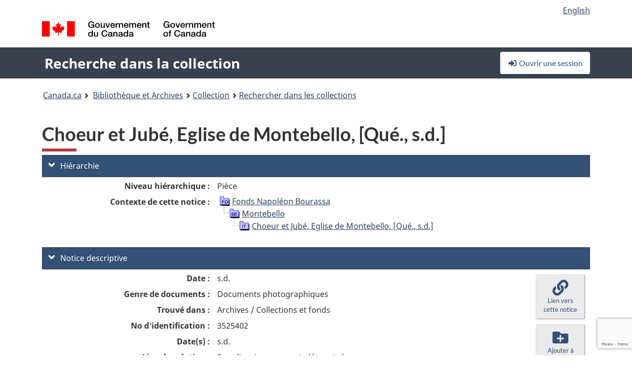

--- FILE ---
content_type: text/html; charset=utf-8
request_url: https://recherche-collection-search.bac-lac.gc.ca/fra/accueil/notice?idnumber=3525402&app=FonAndCol&resource=folderlist
body_size: 58170
content:
 

<!DOCTYPE html>
<!--[if lt IE 9]><html class="no-js lt-ie9" lang="fr" dir="ltr"><![endif]--><!--[if gt IE 8]><!-->
<html class="no-js" lang="fr" dir="ltr">
<!--<![endif]-->
<head>
    <meta charset="utf-8">
    <!-- Web Experience Toolkit (WET) / Boîte à outils de l'expérience Web (BOEW) wet-boew.github.io/wet-boew/License-en.html / wet-boew.github.io/wet-boew/Licence-fr.html -->
    <meta http-equiv="X-UA-Compatible" content="IE=edge" />
    <title>Choeur et Jub&#xE9;, Eglise de Montebello, [Qu&#xE9;., s.d.] Archives / Collections et fonds</title>
    <meta content="width=device-width,initial-scale=1" name="viewport">
    <!-- Meta data -->
    <meta name="dcterms.title" content="Choeur et Jub&#xE9;, Eglise de Montebello, [Qu&#xE9;., s.d.] Archives / Collections et fonds">
    <meta name="dcterms.creator" content="Bibliothèque et Archives Canada">
    <meta name="dcterms.language" title="ISO639-2" content="fra">
    <meta name="dcterms.service" content="BAC-LAC">
    <meta name="dcterms.accessRights" content="2">
    <meta name="dcterms.modified" title="W3CDTF" content="2026-01-12"/>
    
    <meta name="description" content="Application Description">
    <meta name="dcterms.issued" title="W3CDTF" content="Date published (2016-11-25) / Date de publication (2016-11-25)">
    <meta name="dcterms.modified" title="W3CDTF" content="Date modified (2023-12-12) / Date de modification (2023-12-12)">
    <meta name="dcterms.subject" title="scheme" content="French subject terms / Termes de sujet en français">
    
 
 
    <script src="https://www.canada.ca/etc/designs/canada/cdts/gcweb/v5_0_4/cdts/compiled/wet-fr.js"></script>
    <!--[if gte IE 9 | !IE ]><!-->
    <link rel="apple-touch-icon" sizes="57x57 72x72 114x114 144x144 150x150" class="wb-favicon" href="https://www.canada.ca/etc/designs/canada/cdts/gcweb/v5_0_4/wet-boew/assets/favicon-mobile.png">
    <link href="https://www.canada.ca/etc/designs/canada/cdts/gcweb/v5_0_4/wet-boew/assets/favicon.ico" rel="icon" type="image/x-icon" class="wb-init wb-favicon-inited">
    
    
        <link rel="stylesheet" href="https://www.canada.ca/etc/designs/canada/cdts/gcweb/v5_0_4/wet-boew/css/theme.min.css" />
    
    <link rel="stylesheet" href="https://www.canada.ca/etc/designs/canada/cdts/gcweb/v5_0_4/cdts/cdtsfixes.css" />
    <link rel="stylesheet" href="https://www.canada.ca/etc/designs/canada/cdts/gcweb/v5_0_4/cdts/cdtsapps.css" />
    <link rel="stylesheet" href="https://use.fontawesome.com/releases/v5.8.1/css/all.css" integrity="sha384-50oBUHEmvpQ+1lW4y57PTFmhCaXp0ML5d60M1M7uH2+nqUivzIebhndOJK28anvf" crossorigin="anonymous" />

    <script src="https://www.canada.ca/etc/designs/canada/cdts/gcweb/v5_0_4/wet-boew/js/jquery/2.2.4/jquery.min.js"></script>

    <!--<![endif]-->
    <!--[if lt IE 9]>
    <link href="https://www.canada.ca/etc/designs/canada/cdts/gcweb/v5_0_4/wet-boew/assets/favicon.ico" rel="shortcut icon">
    <script src="https://ajax.googleapis.com/ajax/libs/jquery/1.12.4/jquery.min.js"></script>
    <![endif]-->
    <link rel="stylesheet" href="/GcWeb/css/site.min.css" />

    
    <link href="/lib/jquery-ui-1.13.2/jquery-ui.min.css" rel="stylesheet" />
    <link rel="stylesheet" href="/css/site.css?v=Uqvn1DzzL6G2eMww6vpajmNMLO0">
    <link rel="stylesheet" href="https://colabapi.bac-lac.gc.ca//hv/uv/uv.css" />
    <style>
        select.form-control {
            -webkit-appearance: menulist !important;
            -moz-appearance: menulist !important;
            -ms-appearance: menulist !important;
            -o-appearance: menulist !important;
            appearance: menulist !important;
            }
        </style>
        
    <link href="/css/RecordDisplay.css?v=yRzrbHw5kvnrKeBTe5lRCOY-by4" rel="stylesheet" />
    <link href="/css/HVContainer.css?v=UuEOL_zfh4r-A6I0NfBlqByNv3A" rel="stylesheet" />


    <link rel="stylesheet" href="https://cdn.design-system.alpha.canada.ca/%40cdssnc/gcds-components@0.43.1/dist/gcds/gcds.css" />



        <script src="//assets.adobedtm.com/be5dfd287373/0127575cd23a/launch-f7c3e6060667.min.js"></script>

</head>
<body class="page-type-nav" vocab="http://schema.org/" typeof="WebPage">
    <div id="def-top">
    </div>
    <!-- Write closure template -->
    <script>
        var defTop = document.getElementById("def-top");
        defTop.outerHTML = wet.builder.appTop({
  "appName": [
    {
      "text": "Recherche dans la collection",
      "href": "/fra"
    }
  ],
  "breadcrumbs": [
    {
      "title": "Canada.ca",
      "href": "https://www.canada.ca/fr.html"
    },
    {
      "title": "Biblioth\u00E8que et Archives",
      "href": "https://bibliotheque-archives.canada.ca/fra"
    }
  ],
  "lngLinks": [
    {
      "lang": "en",
      "href": "/eng/home/record?idnumber=3525402\u0026app=FonAndCol\u0026resource=folderlist",
      "text": "English"
    }
  ],
  "signIn": [
    {
      "href": "/fra/account/login"
    }
  ],
  "menuLinks": [],
  "search": false,
  "siteMenu": false,
  "showPreContent": false
});
    </script>

    <main role="main" property="mainContentOfPage" class="container">


        
    


        <h1 property="name" id="wb-cont">Choeur et Jub&#xE9;, Eglise de Montebello, [Qu&#xE9;., s.d.] Archives / Collections et fonds</h1>

        

        




    <script>
        $('a.app-name').get(0).innerHTML = 'Recherche dans la collection';
    </script>
    



            <script nomodule src="https://colabapi.bac-lac.gc.ca/hv/colab/lac-harmonized-viewer-module/lac-harmonized-viewer-module.js"></script>
            <script type="module" src="https://colabapi.bac-lac.gc.ca/hv/colab/lac-harmonized-viewer-module/lac-harmonized-viewer-module.esm.js"></script>
            <script src="https://colabapi.bac-lac.gc.ca//hv/uv/umd/UV.js"></script>
            <script>var uvj$ = jQuery.noConflict()</script>
            <div>
                <lac-harmonized-viewer id="hv-fonandcol3525402"
                                       reference-system="fonandcol"
                                       item-number="3525402"
                                       app-Environment="Prod"
                                       language="fr"
                                       ecopy=""
                                       style="display:block"
                                       suppress-gallery="false"
                                       kwic-q=""
                                       kwic-q-exact=""
                                       kwic-q-any=""
                                       kwic-q-none=""
                                       kwic-count=""
                                       kwic-pages=""
                                       kwic-ecopies="">
                </lac-harmonized-viewer>
            </div>
            <div id="record-display">
                <ul class="list-unstyled">
                        

    <li>
        <section>
            <a href="javascript:;" id="jq-hierarchy-a" class="CFCS-toggle CFCS-toggle-opened" aria-expanded="true" data-target="#jq-hierarchy" aria-controls="jq-hierarchy">
                <i class="fas fa-angle-down CFCS-icon-down"></i>
                <i class="fas fa-angle-right CFCS-icon-right"></i>
                Hi&#xE9;rarchie
            </a>
            <div id="jq-hierarchy" class="CFCS-collapsible" role="region" tabindex="-1">
                <div id="jq-record-fonandcol3525402" class="CFCS-table-flex">
                    <div class="CFCS-record-ck-div CFCS-hide-to-printer CFCS-table-cell-flex CFCS-hide">1</div>
                    <div class="CFCS-table-cell-flex CFCS-record-thumb-wrapper CFCS-hide"><img src="/images/generic.jpg" style="width: 132px" /></div>
                    <div class="CFCS-table-cell-flex">
                        <a href="https://recherche-collection-search.bac-lac.gc.ca/fra/accueil/notice?idnumber=3525402&amp;app=FonAndCol&amp;resource=folderlist" target="_blank" class="CFCS-hide"><h3 property="name">Choeur et Jub&#xE9;, Eglise de Montebello, [Qu&#xE9;., s.d.]</h3></a>
                        <div>
                            <div id="dl-hierarchy-fonandcol3525402" class="CFCS-margin-b-0 CFCS-table-flex">
                                    

    <div class="CFCS-table-row-flex">
        <div id="dt-recordhierarchylevelfrfonandcol3525402" class="CFCS-row-label ">Niveau hi&#xE9;rarchique&#xA0;:</div>
        <div id="dd-recordhierarchylevelfrfonandcol3525402" class="CFCS-row-value ">
Pièce        </div>
    </div>

                                        

    <div class="CFCS-table-row-flex">
        <div id="dt-recordhierarchycontextfonandcol3525402" class="CFCS-row-label ">Contexte de cette notice&#xA0;:</div>
        <div id="dd-recordhierarchycontextfonandcol3525402" class="CFCS-row-value ">
                

    <div id="jq-container-body-recordhierarchycontextfonandcol3525402" class="CFCS-field-container" style="">
            


    <div id="jq-context-hierarchycontext-fonandcol3525402" class="CFCS-hierarchy-context CFCS-float-left-clear" style="">
        <ul id="jq-context-ul-hierarchycontext-fonandcol3525402">
                <li class="CFCS-table-indent-0">
                    <div class="CFCS-display-table-row">
                        <div id="folder-icon-0" class="CFCS-bg-img-dot-vertical CFCS-display-table-cell">
                                <a href="https://central.bac-lac.gc.ca:443/.redirect?app=FonAndCol&amp;id=99131&amp;lang=fra" title="Fonds Napol&#xE9;on Bourassa">
                                    <img src="/images/folder-10.png" height="20" width="20" alt="Fonds Napol&#xE9;on Bourassa" />
                                </a>
                        </div>
                        <div id="title-txt-0" class="CFCS-display-table-cell CFCS-padding-l-5">
                                <a href="https://central.bac-lac.gc.ca:443/.redirect?app=FonAndCol&amp;id=99131&amp;lang=fra" title="Fonds Napol&#xE9;on Bourassa">Fonds Napoléon Bourassa</a>
                        </div>
                    </div>
                </li>
                <li class="CFCS-table-indent-1">
                    <div class="CFCS-display-table-row">
                            <div id="branch-icon-1" class="CFCS-display-table-cell CFCS-width-20px CFCS-bg-img-empty-vertical"><img src="/images/joinbottom.gif" width="19" /></div>
                        <div id="folder-icon-1" class="CFCS-bg-img-dot-vertical CFCS-display-table-cell">
                                <a href="https://central.bac-lac.gc.ca:443/.redirect?app=FonAndCol&amp;id=4492626&amp;lang=fra" title="Montebello">
                                    <img src="/images/folder-30.png" height="20" width="20" alt="Montebello" />
                                </a>
                        </div>
                        <div id="title-txt-1" class="CFCS-display-table-cell CFCS-padding-l-5">
                                <a href="https://central.bac-lac.gc.ca:443/.redirect?app=FonAndCol&amp;id=4492626&amp;lang=fra" title="Montebello">Montebello</a>
                        </div>
                    </div>
                </li>
                <li class="CFCS-table-indent-2">
                    <div class="CFCS-display-table-row">
                            <div id="branch-icon-2" class="CFCS-display-table-cell CFCS-width-20px CFCS-bg-img-empty-vertical"><img src="/images/joinbottom.gif" width="19" /></div>
                        <div id="folder-icon-2" class="CFCS-bg-img-empty-vertical CFCS-display-table-cell">
                                <a href="https://central.bac-lac.gc.ca:443/.redirect?app=FonAndCol&amp;id=3525402&amp;lang=fra" title="Choeur et Jub&#xE9;, Eglise de Montebello, [Qu&#xE9;., s.d.]">
                                    <img src="/images/folder-80.png" height="20" width="20" alt="Choeur et Jub&#xE9;, Eglise de Montebello, [Qu&#xE9;., s.d.]" />
                                </a>
                        </div>
                        <div id="title-txt-2" class="CFCS-display-table-cell CFCS-padding-l-5">
                                <a href="https://central.bac-lac.gc.ca:443/.redirect?app=FonAndCol&amp;id=3525402&amp;lang=fra" title="Choeur et Jub&#xE9;, Eglise de Montebello, [Qu&#xE9;., s.d.]">Choeur et Jubé, Eglise de Montebello, [Qué., s.d.]</a>
                        </div>
                    </div>
                </li>
        </ul>
    </div>

    </div>
    <div id="jq-container-toggle-recordhierarchycontextfonandcol3525402" style="display:none" aria-hidden="true">
        <button id="jq-show-link-btn-recordhierarchycontextfonandcol3525402" class="CFCS-text-underline btn btn-link"
           onclick="$(this).hide(); $('#jq-hide-link-btn-recordhierarchycontextfonandcol3525402').show(); $('#jq-container-body-recordhierarchycontextfonandcol3525402').removeClass('CFCS-Text-truncated-2l', 200);"
           style="text-decoration:none; padding: 0;">Afficher plus</button>
        <button id="jq-hide-link-btn-recordhierarchycontextfonandcol3525402" class="CFCS-text-underline btn btn-link"
           onclick="$(this).hide(); $('#jq-show-link-btn-recordhierarchycontextfonandcol3525402').show(); $('#jq-container-body-recordhierarchycontextfonandcol3525402').addClass('CFCS-Text-truncated-2l', 200);"
           style="text-decoration:none; padding: 0;">Afficher moins</button>
    </div>

        </div>
    </div>

                            </div>
                        </div>
                    </div>
                </div>
            </div>
        </section>
    </li>

                        


                    

    <li>
        <section>
            <a href="javascript:;" id="jq-brief-a" class="CFCS-toggle CFCS-toggle-opened" aria-expanded="true" data-target="#jq-brief" aria-controls="jq-brief">
                <i class="fas fa-angle-down CFCS-icon-down"></i>
                <i class="fas fa-angle-right CFCS-icon-right"></i>
                Notice descriptive
            </a>
            <div id="jq-brief" class="CFCS-collapsible" role="region" tabindex="-1">
                <div id="jq-record-fonandcol3525402" class="CFCS-table-flex">
                    <div class="CFCS-record-ck-div CFCS-hide-to-printer CFCS-table-cell-flex CFCS-hide">1</div>
                    <div class="CFCS-table-cell-flex CFCS-record-thumb-wrapper CFCS-hide"><img src="/images/generic.jpg" style="width: 132px" /></div>
                    <div class="CFCS-table-cell-flex">
                            <a href="https://recherche-collection-search.bac-lac.gc.ca/fra/accueil/notice?idnumber=3525402&amp;app=FonAndCol&amp;resource=folderlist" target="_blank" class="CFCS-hide"><h3 property="name">Choeur et Jub&#xE9;, Eglise de Montebello, [Qu&#xE9;., s.d.]</h3></a>
                        <div>
                                

    <div id="dl-brief-fonandcol3525402" class="CFCS-margin-b-0 CFCS-table-flex">
            

    <div class="CFCS-table-row-flex">
        <div id="dt-recordnotecode24datesofcreationfonandcol3525402" class="CFCS-row-label ">Date&#xA0;:</div>
        <div id="dd-recordnotecode24datesofcreationfonandcol3525402" class="CFCS-row-value ">
s.d.        </div>
    </div>

            


            


            


            


            


            


            

    <div class="CFCS-table-row-flex">
        <div id="dt-recordtypeofmaterialfrfonandcol3525402" class="CFCS-row-label ">Genre de documents&#xA0;:</div>
        <div id="dd-recordtypeofmaterialfrfonandcol3525402" class="CFCS-row-value ">
Documents photographiques        </div>
    </div>

            

    

    <div class="CFCS-table-row-flex">
        <div id="dt-foundinfonandcol3525402" class="CFCS-row-label ">Trouv&#xE9; dans&#xA0;:</div>
        <div id="dd-foundinfonandcol3525402" class="CFCS-row-value ">
Archives / Collections et fonds        </div>
    </div>

   
            

        
            

    

    <div class="CFCS-table-row-flex">
        <div id="dt-idnumberfonandcol3525402" class="CFCS-row-label ">No d&#x27;identification&#xA0;:</div>
        <div id="dd-idnumberfonandcol3525402" class="CFCS-row-value ">
3525402        </div>
    </div>


            

    <div class="CFCS-table-row-flex">
        <div id="dt-recordnotecode24datesofcreationfonandcol3525402" class="CFCS-row-label ">Date(s)&#xA0;:</div>
        <div id="dd-recordnotecode24datesofcreationfonandcol3525402" class="CFCS-row-value ">
s.d.        </div>
    </div>

            


            

    <div class="CFCS-table-row-flex">
        <div id="dt-recordplaceofcreationfrfonandcol3525402" class="CFCS-row-label ">Lieu de cr&#xE9;ation&#xA0;:</div>
        <div id="dd-recordplaceofcreationfrfonandcol3525402" class="CFCS-row-value ">
Sans lieu, inconnu ou indéterminé        </div>
    </div>

            


            


            


            


            


            


            


            


            


            


            


            


                

    <div class="CFCS-table-row-flex">
        <div id="dt-additionalinfofonandcol3525402" class="CFCS-row-label ">Information additionnelle&#xA0;:</div>
        <div id="dd-additionalinfofonandcol3525402" class="CFCS-row-value ">
                

    <div id="jq-container-body-additionalinfofonandcol3525402" class="CFCS-field-container" style="">
                    

    <div class="CFCS-table-row-flex">
        <div id="dt-recordnotecode50textfonandcol3525402" class="CFCS-row-label ">Note g&#xE9;n&#xE9;rale&#xA0;:</div>
        <div id="dd-recordnotecode50textfonandcol3525402" class="CFCS-row-value ">
Integrated to Acc. 1989-453        </div>
    </div>

    </div>
    <div id="jq-container-toggle-additionalinfofonandcol3525402" style="display:none" aria-hidden="true">
        <button id="jq-show-link-btn-additionalinfofonandcol3525402" class="CFCS-text-underline btn btn-link"
           onclick="$(this).hide(); $('#jq-hide-link-btn-additionalinfofonandcol3525402').show(); $('#jq-container-body-additionalinfofonandcol3525402').removeClass('CFCS-Text-truncated-2l', 200);"
           style="text-decoration:none; padding: 0;">Afficher plus</button>
        <button id="jq-hide-link-btn-additionalinfofonandcol3525402" class="CFCS-text-underline btn btn-link"
           onclick="$(this).hide(); $('#jq-show-link-btn-additionalinfofonandcol3525402').show(); $('#jq-container-body-additionalinfofonandcol3525402').addClass('CFCS-Text-truncated-2l', 200);"
           style="text-decoration:none; padding: 0;">Afficher moins</button>
    </div>

        </div>
    </div>

            


            


            


            

    <div class="CFCS-table-row-flex">
        <div id="dt-recordsubjectheadingfonandcol3525402" class="CFCS-row-label ">Vedette-mati&#xE8;re&#xA0;:</div>
        <div id="dd-recordsubjectheadingfonandcol3525402" class="CFCS-row-value ">
                

    <div id="jq-container-body-recordsubjectheadingfonandcol3525402" class="CFCS-field-container" style="">
            

            <a id="link-recordsubjectheadingfonandcol3525402" name="link-recordsubjectheadingfonandcol3525402" href="https://recherche-collection-search.bac-lac.gc.ca/fra/Accueil/Resultat?DataSource=Archives|FonAndCol&amp;SearchIn_1=Subject&amp;SearchInText_1=QUEBEC - MONTEBELLO - BUILDINGS&amp;ST=SAD">QUEBEC - MONTEBELLO - BUILDINGS</a>

    </div>
    <div id="jq-container-toggle-recordsubjectheadingfonandcol3525402" style="display:none" aria-hidden="true">
        <button id="jq-show-link-btn-recordsubjectheadingfonandcol3525402" class="CFCS-text-underline btn btn-link"
           onclick="$(this).hide(); $('#jq-hide-link-btn-recordsubjectheadingfonandcol3525402').show(); $('#jq-container-body-recordsubjectheadingfonandcol3525402').removeClass('CFCS-Text-truncated-2l', 200);"
           style="text-decoration:none; padding: 0;">Afficher plus</button>
        <button id="jq-hide-link-btn-recordsubjectheadingfonandcol3525402" class="CFCS-text-underline btn btn-link"
           onclick="$(this).hide(); $('#jq-show-link-btn-recordsubjectheadingfonandcol3525402').show(); $('#jq-container-body-recordsubjectheadingfonandcol3525402').addClass('CFCS-Text-truncated-2l', 200);"
           style="text-decoration:none; padding: 0;">Afficher moins</button>
    </div>
        <span id="jq-container-script-recordsubjectheadingfonandcol3525402">
            <script>
let textLengthrecordsubjectheadingfonandcol3525402 = $('#jq-container-body-recordsubjectheadingfonandcol3525402').text().length;
let containerHeightrecordsubjectheadingfonandcol3525402 = $('#jq-container-body-recordsubjectheadingfonandcol3525402').outerHeight();
if (containerHeightrecordsubjectheadingfonandcol3525402 > 90) {
  $('#jq-container-toggle-recordsubjectheadingfonandcol3525402').show();
  $('#jq-show-link-btn-recordsubjectheadingfonandcol3525402').show();
  $('#jq-hide-link-btn-recordsubjectheadingfonandcol3525402').hide();
  $('#jq-container-body-recordsubjectheadingfonandcol3525402').addClass('CFCS-Text-truncated-2l');
} else {
  $('#jq-container-toggle-recordsubjectheadingfonandcol3525402').hide();
  $('#jq-show-link-btn-recordsubjectheadingfonandcol3525402').hide();
  $('#jq-hide-link-btn-recordsubjectheadingfonandcol3525402').hide();
  $('#jq-container-body-recordsubjectheadingfonandcol3525402').removeClass('CFCS-Text-truncated-2l');
}
</script>
        </span>

        </div>
    </div>

            

    <div class="CFCS-table-row-flex">
        <div id="dt-recordrecordsourcefrfonandcol3525402" class="CFCS-row-label ">Source&#xA0;:</div>
        <div id="dd-recordrecordsourcefrfonandcol3525402" class="CFCS-row-value ">
Privé        </div>
    </div>

            


            


            


            


            

    <div class="CFCS-table-row-flex">
        <div id="dt-recordcontrolnumbercode154textfonandcol3525402" class="CFCS-row-label ">Autre no d&#x27;acquisition&#xA0;:</div>
        <div id="dd-recordcontrolnumbercode154textfonandcol3525402" class="CFCS-row-value ">
                

    <div id="jq-container-body-recordcontrolnumbercode154textfonandcol3525402" class="CFCS-field-container" style="">
            <span>1981-101 NPC</span>
    </div>
    <div id="jq-container-toggle-recordcontrolnumbercode154textfonandcol3525402" style="display:none" aria-hidden="true">
        <button id="jq-show-link-btn-recordcontrolnumbercode154textfonandcol3525402" class="CFCS-text-underline btn btn-link"
           onclick="$(this).hide(); $('#jq-hide-link-btn-recordcontrolnumbercode154textfonandcol3525402').show(); $('#jq-container-body-recordcontrolnumbercode154textfonandcol3525402').removeClass('CFCS-Text-truncated-2l', 200);"
           style="text-decoration:none; padding: 0;">Afficher plus</button>
        <button id="jq-hide-link-btn-recordcontrolnumbercode154textfonandcol3525402" class="CFCS-text-underline btn btn-link"
           onclick="$(this).hide(); $('#jq-show-link-btn-recordcontrolnumbercode154textfonandcol3525402').show(); $('#jq-container-body-recordcontrolnumbercode154textfonandcol3525402').addClass('CFCS-Text-truncated-2l', 200);"
           style="text-decoration:none; padding: 0;">Afficher moins</button>
    </div>
        <span id="jq-container-script-recordcontrolnumbercode154textfonandcol3525402">
            <script>
let textLengthrecordcontrolnumbercode154textfonandcol3525402 = $('#jq-container-body-recordcontrolnumbercode154textfonandcol3525402').text().length;
let containerHeightrecordcontrolnumbercode154textfonandcol3525402 = $('#jq-container-body-recordcontrolnumbercode154textfonandcol3525402').outerHeight();
if (containerHeightrecordcontrolnumbercode154textfonandcol3525402 > 90) {
  $('#jq-container-toggle-recordcontrolnumbercode154textfonandcol3525402').show();
  $('#jq-show-link-btn-recordcontrolnumbercode154textfonandcol3525402').show();
  $('#jq-hide-link-btn-recordcontrolnumbercode154textfonandcol3525402').hide();
  $('#jq-container-body-recordcontrolnumbercode154textfonandcol3525402').addClass('CFCS-Text-truncated-2l');
} else {
  $('#jq-container-toggle-recordcontrolnumbercode154textfonandcol3525402').hide();
  $('#jq-show-link-btn-recordcontrolnumbercode154textfonandcol3525402').hide();
  $('#jq-hide-link-btn-recordcontrolnumbercode154textfonandcol3525402').hide();
  $('#jq-container-body-recordcontrolnumbercode154textfonandcol3525402').removeClass('CFCS-Text-truncated-2l');
}
</script>
        </span>

        </div>
    </div>

            


            


    </div>

                        </div>
                    </div>
                    <div id="jq-myresearch-fonandcol3525402" class="CFCS-table-cell-flex text-center CFCS-width-100px CFCS-v-align-top">
                            <a class="btn btn-default wb-lbx CFCS-margin-5-0-5-0" href="#link-to-this-rec" onclick="let recUrl=UpdateUrlEcopy('https://central.bac-lac.gc.ca/.redirect?app=fonandcol&id=3525402&lang=fra'); $('#jq-rec-url').val(recUrl); AdjustPopupCss();" role="button" title="Lien vers cette notice"><i class="fas fa-link CFCS-font-size-2em"><span class="wb-inv">Lien vers cette notice</span></i><div class="CFCS-font-size-08em">Lien vers cette notice</div></a>
                            <br />
                            <a id="jq-add-to-research-fonandcol-3525402" class="btn btn-default wb-lbx CFCS-margin-5-0-5-0" href="#section-require-login" onclick="SetPendingAddToResearch('fonandcol-3525402'); AdjustPopupCss();" role="button" title="Ouvrir une session pour commencer à sauvegarder des notices"><i class="fas fa-folder-plus CFCS-font-size-2em"><span class="wb-inv">Ouvrir une session pour commencer à sauvegarder des notices</span></i><div class="CFCS-font-size-08em">Ajouter à Ma recherche</div></a>
                            
<section id="link-to-this-rec" class="mfp-hide modal-dialog modal-content overlay-def">
    <header class="modal-header"><h2 class="modal-title" id="lbx-title">Lien vers cette notice</h2></header>
    <div class="modal-body">
        <div>Le lien correspond &#xE0; la page Web qui d&#xE9;crit ce document en particulier. Contrairement au lien temporaire de votre navigateur, celui-ci vous permettra &#xE0; l&#x27;avenir d&#x27;acc&#xE9;der &#xE0; cette page et de la citer comme r&#xE9;f&#xE9;rence.&#xD;&#xA;Pour &#xE9;tablir un lien avec cette notice, copier-coller l&#x27;adresse URL &#xE0; l&#x27;endroit d&#xE9;sir&#xE9; (dans un wiki, un blogue ou un document).</div>
        <div class="allWidth" style="margin-top: 10px; font-style: italic;">
            <input type="text" id="jq-rec-url" value="" class="form-control CFCS-inline-block" style="min-width:90%" />
            <i class="fas fa-copy CFCS-color-bluegrey" style="cursor: pointer; font-size: 1.5em;" title="Copier le lien dans le presse-papiers" onclick="$('#jq-rec-url').select();document.execCommand('copy');"></i>
        </div>
    </div>
    <div class="modal-footer">
        <button type="button" id="jq-button-login-close" class="btn btn-default popup-modal-dismiss" onclick="SaveTopScrollPosition()">Fermer</button>
    </div>
    <button type="button" title="Fermer" class="mfp-close">×<span class="wb-inv">Fermer</span></button>
</section>
                                
    <section id="section-require-login" class="mfp-hide modal-dialog modal-content overlay-def">
        <header class="modal-header"><h2 class="modal-title" id="lbx-title">Ouvrir une session</h2></header>
        <div class="modal-body">
            Ouvrir une session pour commencer &#xE0; sauvegarder des notices
        </div>
        <div class="modal-footer">
            <a id="jq-button-login" class="btn btn-primary" href="/fra/account/login?returnUrl=%2ffra%2faccueil%2fnotice%3fidnumber%3d3525402%26app%3dFonAndCol%26resource%3dfolderlist" onclick="SaveTopScrollPosition(); TriggerPopupAddToResearch()">Ouvrir une session</a>
            <button type="button" id="jq-button-login-cancel" class="btn btn-default popup-modal-dismiss">Annuler</button>
        </div>
        <button type="button" title="Fermer" class="mfp-close">×<span class="wb-inv">Fermer</span></button>
    </section>    

                    </div>
                </div>
            </div>
        </section>
    </li>

                    

        <li>
            <section>
                <a href="javascript:;" id="jq-ordering-a" class="CFCS-toggle CFCS-toggle-opened" aria-expanded="true" data-target="#jq-ordering" aria-controls="jq-ordering">
                    <i class="fas fa-angle-down CFCS-icon-down"></i>
                    <i class="fas fa-angle-right CFCS-icon-right"></i>
                    Pour r&#xE9;server ou commander des documents
                </a>
                <div id="jq-ordering" class="CFCS-collapsible" role="region" tabindex="-1">
                        

    <div id="dl-ordering-fonandcol3525402" class="CFCS-margin-b-0 CFCS-table-flex">
            

    <div class="CFCS-table-row-flex">
        <div id="dt-recordmediafonandcol3525402" class="CFCS-row-label ">Conditions d&#x27;acc&#xE8;s&#xA0;:</div>
        <div id="dd-recordmediafonandcol3525402" class="CFCS-row-value ">
                

    <div id="jq-container-body-recordmediafonandcol3525402" class="CFCS-field-container" style="">
            

            

    <div id="media-1200-block" style="/margin-bottom: 15px">
        <div id="media-1200-text" class="CFCS-coa-all">
            <div id="media-1200-left" class="CFCS-coa-left">
                <strong><em>Documents iconographiques (photo)</em></strong>
            </div>
            <div id="media-1200-right" class="CFCS-coa-right">
                [Consultation<span class="hide-on-mobile"> 90</span> Ouvert]
            </div>
        </div>
                

    <div id="physicalManifestation-5-block">
        <div id="physicalManifestation-5-text" class="CFCS-coa-all">
            <div id="physicalManifestation-5-text-left" class="CFCS-coa-left" style="padding-left: 15px">
                <strong><em>N&#xE9;gatif de copie</em></strong> [1981-101 NPC]  PA-501079
            </div>
            <div id="physicalManifestation-5-text-right" class="CFCS-coa-right" >
                [Consultation<span class="hide-on-mobile"> 90</span> Ouvert]
            </div>
        </div>
    </div>

    </div>


    </div>
    <div id="jq-container-toggle-recordmediafonandcol3525402" style="display:none" aria-hidden="true">
        <button id="jq-show-link-btn-recordmediafonandcol3525402" class="CFCS-text-underline btn btn-link"
           onclick="$(this).hide(); $('#jq-hide-link-btn-recordmediafonandcol3525402').show(); $('#jq-container-body-recordmediafonandcol3525402').removeClass('CFCS-Text-truncated-2l', 200);"
           style="text-decoration:none; padding: 0;">Afficher plus</button>
        <button id="jq-hide-link-btn-recordmediafonandcol3525402" class="CFCS-text-underline btn btn-link"
           onclick="$(this).hide(); $('#jq-show-link-btn-recordmediafonandcol3525402').show(); $('#jq-container-body-recordmediafonandcol3525402').addClass('CFCS-Text-truncated-2l', 200);"
           style="text-decoration:none; padding: 0;">Afficher moins</button>
    </div>
        <span id="jq-container-script-recordmediafonandcol3525402">
            <script>
let textLengthrecordmediafonandcol3525402 = $('#jq-container-body-recordmediafonandcol3525402').text().length;
let containerHeightrecordmediafonandcol3525402 = $('#jq-container-body-recordmediafonandcol3525402').outerHeight();
if (containerHeightrecordmediafonandcol3525402 > 90) {
  $('#jq-container-toggle-recordmediafonandcol3525402').show();
  $('#jq-show-link-btn-recordmediafonandcol3525402').show();
  $('#jq-hide-link-btn-recordmediafonandcol3525402').hide();
  $('#jq-container-body-recordmediafonandcol3525402').addClass('CFCS-Text-truncated-2l');
} else {
  $('#jq-container-toggle-recordmediafonandcol3525402').hide();
  $('#jq-show-link-btn-recordmediafonandcol3525402').hide();
  $('#jq-hide-link-btn-recordmediafonandcol3525402').hide();
  $('#jq-container-body-recordmediafonandcol3525402').removeClass('CFCS-Text-truncated-2l');
}
</script>
        </span>

        </div>
    </div>

            

    <div class="CFCS-table-row-flex">
        <div id="dt-recordnotecode111textfonandcol3525402" class="CFCS-row-label ">Modalit&#xE9;s d&#x27;utilisation&#xA0;:</div>
        <div id="dd-recordnotecode111textfonandcol3525402" class="CFCS-row-value ">
                

    <div id="jq-container-body-recordnotecode111textfonandcol3525402" class="CFCS-field-container" style="">
            <span>Credit: Bourassa, Napoleon / Library and Archives Canada / PA-501079<br />Copyright: Expired</span>
    </div>
    <div id="jq-container-toggle-recordnotecode111textfonandcol3525402" style="display:none" aria-hidden="true">
        <button id="jq-show-link-btn-recordnotecode111textfonandcol3525402" class="CFCS-text-underline btn btn-link"
           onclick="$(this).hide(); $('#jq-hide-link-btn-recordnotecode111textfonandcol3525402').show(); $('#jq-container-body-recordnotecode111textfonandcol3525402').removeClass('CFCS-Text-truncated-2l', 200);"
           style="text-decoration:none; padding: 0;">Afficher plus</button>
        <button id="jq-hide-link-btn-recordnotecode111textfonandcol3525402" class="CFCS-text-underline btn btn-link"
           onclick="$(this).hide(); $('#jq-show-link-btn-recordnotecode111textfonandcol3525402').show(); $('#jq-container-body-recordnotecode111textfonandcol3525402').addClass('CFCS-Text-truncated-2l', 200);"
           style="text-decoration:none; padding: 0;">Afficher moins</button>
    </div>
        <span id="jq-container-script-recordnotecode111textfonandcol3525402">
            <script>
let textLengthrecordnotecode111textfonandcol3525402 = $('#jq-container-body-recordnotecode111textfonandcol3525402').text().length;
let containerHeightrecordnotecode111textfonandcol3525402 = $('#jq-container-body-recordnotecode111textfonandcol3525402').outerHeight();
if (containerHeightrecordnotecode111textfonandcol3525402 > 90) {
  $('#jq-container-toggle-recordnotecode111textfonandcol3525402').show();
  $('#jq-show-link-btn-recordnotecode111textfonandcol3525402').show();
  $('#jq-hide-link-btn-recordnotecode111textfonandcol3525402').hide();
  $('#jq-container-body-recordnotecode111textfonandcol3525402').addClass('CFCS-Text-truncated-2l');
} else {
  $('#jq-container-toggle-recordnotecode111textfonandcol3525402').hide();
  $('#jq-show-link-btn-recordnotecode111textfonandcol3525402').hide();
  $('#jq-hide-link-btn-recordnotecode111textfonandcol3525402').hide();
  $('#jq-container-body-recordnotecode111textfonandcol3525402').removeClass('CFCS-Text-truncated-2l');
}
</script>
        </span>

        </div>
    </div>

    </div>

                        <div class="CFCS-width-all alert alert-info" style="font-size: .8em">
                            <p>
                                Vous pouvez
                                <a href="https://bibliotheque-archives.canada.ca/fra/services/public/consulter-materiel-bac/order-archival-material/Pages/commander-documents-archives.aspx" target="_blank" class="alert-link">r&#xE9;server des documents &#xE0; l&#x27;avance</a>
                                pour qu&#x27;ils soient disponibles lors de votre
                                <a href="https://bibliotheque-archives.canada.ca/fra/services/public/visitez-nous/Pages/visitez-nous.aspx" target="_blank" class="alert-link">visite</a>.
                                Vous aurez besoin d&#x27;une
                                <a href="https://bibliotheque-archives.canada.ca/fra/services/public/Pages/enregistrement-intro.aspx" target="_blank" class="alert-link">carte utilisateur</a>
                                pour ce faire.
                            </p>
                            <p>
                                Vous ne pouvez pas nous rendre visite ? Vous pouvez
                                <a href="https://reproduction.bac-lac.gc.ca/fr" target="_blank" class="alert-link">acheter une reproduction</a>
                                qui vous sera envoy&#xE9;e. Certaines restrictions peuvent s&#x27;appliquer.
                            </p>
                        </div>
                </div>
            </section>
        </li>

                </ul>
                

            </div>

<script src="/js/record-display.js?v=dDFSP3FI4mNMAAbK0fWYfYQuuN0"></script>


        <div class="CFCS-width-all CFCS-debug CFCS-display-none">
            <div class="CFCS-display-table-row CFCS-background-eee">
                <div class="CFCS-display-table-cell"><strong>Event</strong></div>
                <div class="CFCS-display-table-cell"><strong>Elapsed time (mm:ss,...)</strong></div>
            </div>
                <div class="CFCS-display-table-row">
                    <div class="CFCS-display-table-cell CFCS-div-indent-0">QueryString parameter Parsing</div>
                    <div class="CFCS-display-table-cell">00:00.00</div>
                </div>
                <div class="CFCS-display-table-row">
                    <div class="CFCS-display-table-cell CFCS-div-indent-0">Load Record model</div>
                    <div class="CFCS-display-table-cell">00:00.00</div>
                </div>
                <div class="CFCS-display-table-row">
                    <div class="CFCS-display-table-cell CFCS-div-indent-1">Load record XML - Archives|FonAndCol</div>
                    <div class="CFCS-display-table-cell">00:00.00</div>
                </div>
                <div class="CFCS-display-table-row">
                    <div class="CFCS-display-table-cell CFCS-div-indent-1">Load record fields from record XML</div>
                    <div class="CFCS-display-table-cell">00:00.00</div>
                </div>
                <div class="CFCS-display-table-row">
                    <div class="CFCS-display-table-cell CFCS-div-indent-1">Load record ecopies from the DB</div>
                    <div class="CFCS-display-table-cell">00:00.00</div>
                </div>
                <div class="CFCS-display-table-row">
                    <div class="CFCS-display-table-cell CFCS-div-indent-0">Load KWIC from Search API</div>
                    <div class="CFCS-display-table-cell">00:00.00</div>
                </div>
                <div class="CFCS-display-table-row">
                    <div class="CFCS-display-table-cell CFCS-div-indent-0">Load previous / next record ids from the result list</div>
                    <div class="CFCS-display-table-cell">00:00.00</div>
                </div>
                <div class="CFCS-display-table-row">
                    <div class="CFCS-display-table-cell CFCS-div-indent-0">Save record stats</div>
                    <div class="CFCS-display-table-cell">00:00.00</div>
                </div>
                <div class="CFCS-display-table-row">
                    <div class="CFCS-display-table-cell CFCS-div-indent-0">Load Record display view</div>
                    <div class="CFCS-display-table-cell">00:00.00</div>
                </div>
        </div>


        <div id="def-preFooter">
        </div>
        <!-- Write closure template -->
        <script>
            var defPreFooter = document.getElementById("def-preFooter");
            var defPreFooterOuterHTML = wet.builder.preFooter({
  "dateModified": "2026-01-12",
  "pageDetails": true,
  "showFeedback": {
    "enabled": false
  },
  "showPostContent": false,
  "showShare": false
});


            defPreFooter.outerHTML = defPreFooterOuterHTML;
        </script>
     </main>

    <div id="def-footer">
    </div>
    <!-- Write closure template -->
    <script>
        var defFooter = document.getElementById("def-footer");
        

                defFooter.outerHTML = wet.builder.footer({
  "footerSections": {
    "title": "Biblioth\u00E8que et Archives Canada",
    "links": [
      {
        "text": "Posez-nous une question",
        "href": "https://bibliotheque-archives.canada.ca/fra/services/public/posez-nous-question/Pages/posez-nous-question.aspx",
        "newWindow": true
      },
      {
        "text": "Envoyez-nous vos commentaires",
        "href": "https://bibliotheque-archives.canada.ca/fra/Pages/retroaction.aspx",
        "newWindow": true
      }
    ]
  },
  "contextualFooter": {
    "title": "Biblioth\u00E8que et Archives Canada",
    "links": [
      {
        "text": "Posez-nous une question",
        "href": "https://bibliotheque-archives.canada.ca/fra/services/public/posez-nous-question/Pages/posez-nous-question.aspx",
        "newWindow": true
      },
      {
        "text": "Envoyez-nous vos commentaires",
        "href": "https://bibliotheque-archives.canada.ca/fra/Pages/retroaction.aspx",
        "newWindow": true
      }
    ]
  }
});
                </script>

        <div id="def-accountMenu" class="hidden">
             

        
        <li>
            <a href="/fra/account/login?returnUrl=%2Ffra%2Faccueil%2Fnotice%3Fidnumber%3D3525402%26app%3DFonAndCol%26resource%3Dfolderlist" class="btn" role="button"><span class="fas fa-sign-in-alt fa-fw" aria-hidden="true"></span> Ouvrir une session</a>
        </li>

        </div>
    <div id="def-breadcrumb" class="hidden">
        
    <li><a href="https://bibliotheque-archives.canada.ca/fra/collection/Pages/collection.aspx">Collection</a></li>
    <li><a href="https://bibliotheque-archives.canada.ca/fra/collection/rechercher-collections/Pages/rechercher-dans-les-collections.aspx">Rechercher dans les collections</a></li>
    

    </div>

        <div id="def-menu" class="hidden">
            

        </div>

    
    
        <!--[if gte IE 9 | !IE ]><!-->
        <script src="https://www.canada.ca/etc/designs/canada/cdts/gcweb/v5_0_4/wet-boew/js/wet-boew.min.js"></script>
        <!--<![endif]-->
        <script src="https://www.canada.ca/etc/designs/canada/cdts/gcweb/v5_0_4/wet-boew/js/theme.min.js"></script>
    
    <script src="https://www.canada.ca/etc/designs/canada/cdts/gcweb/v5_0_4/cdts/cdtscustom.js"></script>

    
    <!-- Google tag (gtag.js) -->
    <script async src="https://www.googletagmanager.com/gtag/js?id=G-W7F3J3NPK6"></script>

    <script type="module" src="https://cdn.design-system.alpha.canada.ca/%40cdssnc/gcds-components@0.43.1/dist/gcds/gcds.esm.js"></script>


    <script>
        var $ = jQuery.noConflict();

        window.dataLayer = window.dataLayer || [];
        function gtag() { dataLayer.push(arguments); }
        gtag('js', new Date());
        gtag('config', 'G-W7F3J3NPK6');



        let const_AND = "AND";
        let const_OR = "OR";
        let const_NOT = "NOT";
        let vSearchCensusAdvancedUrl = "https://recherche-collection-search.bac-lac.gc.ca/fra/Recensement/RechercheAvancee";
        let vSearchCensusBasicUrl = "https://recherche-collection-search.bac-lac.gc.ca/fra/Recensement/Recherche";
        let vSearchAdvancedHelpUrl = "https://recherche-collection-search.bac-lac.gc.ca/fra/Aider/";
        let vSearchAdvancedUrl = "https://recherche-collection-search.bac-lac.gc.ca/fra/Accueil/RechercheAvancee";
        let vSearchBasicUrl = "https://recherche-collection-search.bac-lac.gc.ca/fra/Accueil/Recherche";
        let vResultPageUrl = "https://recherche-collection-search.bac-lac.gc.ca/fra/Accueil/Resultat";
        let const_API_UNRESPONSIVE = "APIUNRESPONSIVE";
        let const_BLOCK_ADDITIONAL_SEARCH_CNTNR = "jq-ADD_SEARCH_CNTNR";
        let const_BLOCK_COLLAPSE_ADDITIONAL = "jq-COLLAPSE_ADDITIONAL";
        let const_BLOCK_EXPAND_ADDITIONAL = "jq-EXPAND_ADDITIONAL";
        let const_CENSUS_YEAR_CODE = "ApplicationCode";
        let const_CONTENT_TYPE = "contenttype";
        let const_CONTENT_TYPE_BASIC = "section_basic";
        let const_CONTENT_TYPE_ADDITIONAL = "section_additional";
        let const_CONTENT_TYPE_ADVANCED = "section_advanced";
        let const_DATA_SOURCE = "DataSource";
        let const_DATA_SOURCE_SELECTED = "DataSourceSel";
        let const_DATA_SOURCE_CENSUS = "Genealogy|Census";
        let const_DATA_SOURCE_PORR = "Library|PORR";
        let const_DATA_SET = "dataset";
        let const_DATE_OPERATOR = "dateOperator";
        let const_DATES = "dates";
        let const_DIGITAL_MANIFEST_URL = "https://digitalmanifest.bac-lac.gc.ca/DigitalManifest/";
        let const_DISTRICT = "District";
        let const_DISTRICT_CODE = "DistrictCode";
        let const_DISTRICT_NAME = "DistrictName";
        let const_DISTRICT_NUMBER = "DistrictNumber";
        let const_DIVISION = "Division";
        let const_DIVISION_CODE = "DivisionCode";
        let const_DIVISION_NUMBER = "DivisionNumber";
        let const_ERR_REQ_EMAIL = "error-required-email";
        let const_ERR_INVALID_EMAIL = "error-invalid-email";
        let const_ERR_REQ_MESSAGE = "error-required-message";
        let const_ERR_UNEXPECTED = "error-unexpected";
        let const_ENV = "enviro";
        let const_FORMAT = "format";
        let const_FIRST_NAME = "FirstName";
        let const_ID_NUMBER = "IdNumber";
        let const_GEOGRAPHIC_COVERAGE_CODE = "GeographicCoverageCode";
        let const_IS_FRENCH = "true";
        let const_KEYWORD = "q";
        let const_KEYWORD_1 = "q_1";
        let const_KEYWORD_2 = "q_2";
        let const_KEYWORD_3 = "q_3";
        let const_KEYWORD_4 = "q_4";
        let const_KEYWORD_ANY = "q_any";
        let const_KEYWORD_EXACT = "q_exact";
        let const_KEYWORD_TYPE = "q_type";
        let const_KEYWORD_TYPE_1 = "q_type_1";
        let const_KEYWORD_TYPE_2 = "q_type_2";
        let const_KEYWORD_TYPE_3 = "q_type_3";
        let const_KEYWORD_TYPE_4 = "q_type_4";
        let const_MATERIAL_DATE = "MaterialDate";
        let const_ONLINE = "OnlineCode";
        let const_OPERATOR = "Operator_";
        let const_OPERATOR_0 = "Operator_0";
        let const_OPERATOR_1 = "Operator_1";
        let const_OPERATOR_2 = "Operator_2";
        let const_OPERATOR_Q = "Operator_q_";
        let const_OPERATOR_Q_0 = "Operator_q_0";
        let const_OPERATOR_Q_1 = "Operator_q_1";
        let const_OPERATOR_Q_2 = "Operator_q_2";
        let const_OPERATOR_Q_3 = "Operator_q_3";
        let const_Q_STRING = "jq-qstring";
        let const_PLEASE_WAIT = "S'il vous plaît, attendez ...";
        let const_PRESERVE_SCROLL_POSITION = "psp";
        let const_PROVINCE_CODE = "ProvinceCode";
        let const_RANGE_SLIDER = "jq-RANGE_SLIDER";
        let const_REC_PER_PAGE = "num";
        let const_SEARCH_CSS_AUTOCOMPLETE = "jq-autocomplete";
        let const_SEARCH_BY = "jq-SEARCH_BY";
        let const_SEARCH_IN = "SearchIn_";
        let const_SEARCH_IN_1 = "SearchIn_1";
        let const_SEARCH_IN_2 = "SearchIn_2";
        let const_SEARCH_IN_3 = "SearchIn_3";
        let const_SEARCH_IN_TXT = "SearchInText_";
        let const_SEARCH_IN_TXT_1 = "SearchInText_1";
        let const_SEARCH_IN_TXT_2 = "SearchInText_2";
        let const_SEARCH_IN_TXT_3 = "SearchInText_3";
        let const_SEARCH_UCC = "HasUccCode";
        let const_SEARCH_TYPE = "ST";
        let const_SEARCH_TYPE_BASIC = "SB";
        let const_SEARCH_TYPE_ADVANCED = "SAD";
        let const_SEARCH_TYPE_ADVANCED_HELP = "SAH";
        let const_SEARCH_CENSUS_TYPE_BASIC = "SCB";
        let const_SEARCH_CENSUS_TYPE_ADVANCED = "SCA";
        let const_SORT = "sort";
        let const_SPLITTER = "~";
        let const_STATUS_PROCESS_ERROR = "process-error";
        let const_STATUS_SUCCESS = "success";
        let const_STATUS_VALIDATION_ERR = "validation-error";
        let const_START_RECORD = "start";
        let const_SUB_DISTRICT = "SubDistrict";
        let const_SUB_DISTRICT_CODE = "SubDistrictCode";
        let const_SUB_DISTRICT_NAME = "SubDistrictName";
        let const_SUB_DISTRICT_NUMBER = "SubDistrictNumber";
        let const_SUB_GEOGRAPHIC_COVERAGE_CODE = "SubGeographicCoverageCode";
        let lblClose = "Fermer";
        let lblCopyEcopy = "Copier le numéro ecopy dans le presse-papiers";
        let txtDownload = "Télécharger";
        let lblEcopyNbr = "Numéro ecopy :";
        let lblNew = "Nouveau";
        let lblPleaseWait = "Veuillez patienter ...";
        let txtPrint = "Imprimer";
        let lblSelect = "Choisir";
        let txtAlreadyInFolder = "La notice est déjà présente";
        let txtAddTo = "Ajouter au";
        let vAutoCompleteDelay = "300";
        let vAutoCompleteMinLength = "3";
        let vCentralUrl = "https://central.bac-lac.gc.ca/";
        let vDateBucketId = "DateBucket";
        // let vEnviro = "prod";
        let vFavourites = "favourites";
        let vLang2 = "fr";
        let vLang3 = "fra";
        let vDatetId = "Date";
        let vRangeClear = "Supprimer la fourchette";
        let vRangeSet = "Établir une fourchette";
        let vRangeTypeFields = "";
        let vResearchFolderPrivate = "priv";
        let vResearchFolderPublic = "pub";
        let vResearchAccountMy = "my";
        let vResearchAccountLac = "lac";
        let errMyResearchAdd = "Erreur : connexion refusée";
        let errUnauthorizedMyResearchAdd = "Erreur : connexion refusée";
        let errNotFoundMyResearchAdd = "Erreur : connexion refusée";

        // Add Antiforgery token to all jQuery ajax requests
        $.ajaxSetup({
            headers: {
                'RequestVerificationToken': 'CfDJ8JrRcDJumqtEl1ZXStDakbPYbg5VD8HLQqeR7AMPhNTTP5LuRGSOYvuH-7zhWESM3GG2EEqbk-iPSFFfVhpXN04_LdCX5-UfDci8hvYWsJ1AQ7OCCSMCd81jGtoKZaLtkWnzXVpoLH0xT_0usvG1M_o'
            }
        });

        window.antiforgery = {
            name: '__RequestVerificationToken',
            value: 'CfDJ8JrRcDJumqtEl1ZXStDakbPYbg5VD8HLQqeR7AMPhNTTP5LuRGSOYvuH-7zhWESM3GG2EEqbk-iPSFFfVhpXN04_LdCX5-UfDci8hvYWsJ1AQ7OCCSMCd81jGtoKZaLtkWnzXVpoLH0xT_0usvG1M_o'
        };

        const bootstrapLink = document.createElement("link");
        bootstrapLink.setAttribute("href", "/bootstrap-5.0.2-dist/css/bootstrap.css");
        bootstrapLink.setAttribute("rel", "stylesheet");
        document.head.prepend(bootstrapLink);


        $(document).ready(function () {
            //Set session Id
            // let tabId = sessionStorage.getItem("tabId");
            // if (!tabId || (tabId !== sessionStorage.getItem("tabClosed"))) {
            //     tabId = Math.random().toString(36).substr(2) + Date.now().toString(36).substr(5);
            //     sessionStorage.setItem("tabId", tabId);
            // }
            // sessionStorage.removeItem("tabClosed");
            // window.addEventListener("unload", function () {
            //     sessionStorage.setItem("tabClosed", tabId);
            // });

            // let uilanguage = navigator.languages[0];
            // let userAgent = window.navigator.userAgent.toLowerCase();
            // let browserName = (function (agent) {
            //     switch (true) {
            //         case agent.indexOf("edge") > -1: return "MS Edge";
            //         case agent.indexOf("edg/") > -1: return "Edge ( chromium based)";
            //         case agent.indexOf("opr") > -1 && !!window.opr: return "Opera";
            //         case agent.indexOf("chrome") > -1 && !!window.chrome: return "Chrome";
            //         case agent.indexOf("trident") > -1: return "MS IE";
            //         case agent.indexOf("firefox") > -1: return "Mozilla Firefox";
            //         case agent.indexOf("safari") > -1: return "Safari";
            //         default: return "other";
            //     }
            // })(userAgent);
            // let osName = navigator.platform;
            // let deviceName = (function (agent) {
            //     switch (true) {
            //         case agent.indexOf("iphone") > -1: return "iPhone";
            //         case agent.indexOf("ipod/") > -1: return "iPod";
            //         case agent.indexOf("ipad") > -1: return "iPad";
            //         case agent.indexOf("blackberry") > -1: return "BlackBerry";
            //         case agent.indexOf("android") > -1: return "Android";
            //         case agent.indexOf("webos") > -1: return "webOS";
            //         case agent.indexOf("Windows phone") > -1: return "Windows Phone";
            //         case agent.indexOf("zunewp") > -1: return "ZuneWP7";
            //         default: return "Standard device";
            //     }
            // })(userAgent);
            // setTimeout(() => {
            //     let url = '/ajax/set-applog-data?sessionId=' + tabId + '&browserName=' + browserName + '&deviceName=' +
            //         deviceName + '&uilanguage=' + uilanguage + '&osname=' + osName;
            //     $.ajax({
            //         type: "GET",
            //         url: url,
            //         success: function (result) {
            //             console.log(result);
            //         },
            //         statusCode: {
            //             400: function () {
            //                 $('.jq-myresearch-add').hide();
            //                 $('#jq-myresearch-error').show();
            //             }
            //         }
            //     });
            // }, 500);


            
            //Reset local storage for content warnings
            const showContentWarning = localStorage.getItem("showContentWarning");
            if (showContentWarning != null)
            {
                const timeMins = 1800000; // 30 Mins in milliseconds
                const contentWarningTime = localStorage.getItem("ContentWarningStartTime");
                const now = new Date();
                const timeItv = now - new Date(contentWarningTime);
                console.log(now);
                console.log(contentWarningTime);
                console.log(timeItv);
                if (timeItv > timeMins) 
                {
                    console.log("Reset Content Warning");
                    localStorage.removeItem("showContentWarning");
                    localStorage.removeItem("ContentWarningStartTime");
                }
                else {
                    console.log("Content Warning will not be reset:" + timeItv);
                }
            }


            let arrowDD = document.getElementById("accountDropDownMenu");
            if (arrowDD) {
                var extraArrow = arrowDD.getElementsByClassName('expicon glyphicon glyphicon-chevron-down');
                extraArrow[0].setAttribute('style', 'display:none')

                arrowDD.addEventListener('click', function (e) {
                    setTimeout(() => {
                        var ddl = document.getElementsByClassName('dropdown-menu show').item(0);
                        if (ddl != undefined || ddl == null) {
                            ddl.setAttribute('style', 'left: auto; position: absolute; transform: translate3d(0px, 45px, 0px); top: 0px; will-change: transform;');
                        }
                    }, 10)
                }, 1);
            }
        });
    </script>

    <script src="/lib/jquery-ui-1.13.2/jquery-ui.js"></script>
    <script src="/js/site.js?v=ys9eQuCXVToiXeNVyzGnB7kIIc0"></script>
    <script src="/bootstrap-5.0.2-dist/js/bootstrap.js"></script>
    <script src="/bootstrap-5.0.2-dist/js/popper.min.js"></script>
    
    <script src="/js/my-research.js?v=D2OAJFAJFB6wjX7MJDnbkVsWrpk"></script>
    <script>
        var vMyResearchVersion = "1";
        $('#wb-cont').html('Choeur et Jub&#xE9;, Eglise de Montebello, [Qu&#xE9;., s.d.]');
    </script>
    
    <script type="text/javascript">_satellite.pageBottom();</script>


    <script type="text/javascript">
        if (typeof($.fn.dropdown) === "undefined") {
            $.getScript("/GcWeb/js/bootstrap-dropdown.min.js");
        }
    </script>

        <script>_satellite.pageBottom();</script>

    <script>
        $(document).ready(function(){
            // Append breadcrumbs
            var $defBreadcrumb = $("#def-breadcrumb");
            if ($defBreadcrumb.length) {
                $("ol.breadcrumb").append($defBreadcrumb.html());
                $defBreadcrumb.remove();
            }

            // Add menu
            var $defMenu = $("#def-menu");
            if ($defMenu.length) {
                $("#wb-sm").get(0).outerHTML = $defMenu.html();
                $defMenu.remove();
            }

            // Replace account menu
            var $defAccountMenu = $("#def-accountMenu");
            if ($defAccountMenu.length) {
                $(".app-list-account").html($defAccountMenu.html());
                $(".app-bar #accountDropDownMenu").closest("nav").attr("id", "gc-analytics-dnt");
                $(".app-bar-mb #accountDropDownMenu").closest("nav").attr("id", "gc-analytics-dnt2");
                $(".app-bar-mb #accountDropDownMenu").attr("id", "accountDropDownMenu-mb");
                $(".app-bar-mb [aria-labelledby='accountDropDownMenu']").attr("aria-labelledby", "accountDropDownMenu-mb");
                $defAccountMenu.remove();
            }

        });
    </script>

</body>
</html>

--- FILE ---
content_type: text/html; charset=utf-8
request_url: https://www.google.com/recaptcha/api2/anchor?ar=1&k=6LfVTMAUAAAAAIVaMvsLKTrsF2WqIPReqgNDrBDK&co=aHR0cHM6Ly9yZWNoZXJjaGUtY29sbGVjdGlvbi1zZWFyY2guYmFjLWxhYy5nYy5jYTo0NDM.&hl=en&v=PoyoqOPhxBO7pBk68S4YbpHZ&size=invisible&anchor-ms=20000&execute-ms=30000&cb=lts45apn32tz
body_size: 48603
content:
<!DOCTYPE HTML><html dir="ltr" lang="en"><head><meta http-equiv="Content-Type" content="text/html; charset=UTF-8">
<meta http-equiv="X-UA-Compatible" content="IE=edge">
<title>reCAPTCHA</title>
<style type="text/css">
/* cyrillic-ext */
@font-face {
  font-family: 'Roboto';
  font-style: normal;
  font-weight: 400;
  font-stretch: 100%;
  src: url(//fonts.gstatic.com/s/roboto/v48/KFO7CnqEu92Fr1ME7kSn66aGLdTylUAMa3GUBHMdazTgWw.woff2) format('woff2');
  unicode-range: U+0460-052F, U+1C80-1C8A, U+20B4, U+2DE0-2DFF, U+A640-A69F, U+FE2E-FE2F;
}
/* cyrillic */
@font-face {
  font-family: 'Roboto';
  font-style: normal;
  font-weight: 400;
  font-stretch: 100%;
  src: url(//fonts.gstatic.com/s/roboto/v48/KFO7CnqEu92Fr1ME7kSn66aGLdTylUAMa3iUBHMdazTgWw.woff2) format('woff2');
  unicode-range: U+0301, U+0400-045F, U+0490-0491, U+04B0-04B1, U+2116;
}
/* greek-ext */
@font-face {
  font-family: 'Roboto';
  font-style: normal;
  font-weight: 400;
  font-stretch: 100%;
  src: url(//fonts.gstatic.com/s/roboto/v48/KFO7CnqEu92Fr1ME7kSn66aGLdTylUAMa3CUBHMdazTgWw.woff2) format('woff2');
  unicode-range: U+1F00-1FFF;
}
/* greek */
@font-face {
  font-family: 'Roboto';
  font-style: normal;
  font-weight: 400;
  font-stretch: 100%;
  src: url(//fonts.gstatic.com/s/roboto/v48/KFO7CnqEu92Fr1ME7kSn66aGLdTylUAMa3-UBHMdazTgWw.woff2) format('woff2');
  unicode-range: U+0370-0377, U+037A-037F, U+0384-038A, U+038C, U+038E-03A1, U+03A3-03FF;
}
/* math */
@font-face {
  font-family: 'Roboto';
  font-style: normal;
  font-weight: 400;
  font-stretch: 100%;
  src: url(//fonts.gstatic.com/s/roboto/v48/KFO7CnqEu92Fr1ME7kSn66aGLdTylUAMawCUBHMdazTgWw.woff2) format('woff2');
  unicode-range: U+0302-0303, U+0305, U+0307-0308, U+0310, U+0312, U+0315, U+031A, U+0326-0327, U+032C, U+032F-0330, U+0332-0333, U+0338, U+033A, U+0346, U+034D, U+0391-03A1, U+03A3-03A9, U+03B1-03C9, U+03D1, U+03D5-03D6, U+03F0-03F1, U+03F4-03F5, U+2016-2017, U+2034-2038, U+203C, U+2040, U+2043, U+2047, U+2050, U+2057, U+205F, U+2070-2071, U+2074-208E, U+2090-209C, U+20D0-20DC, U+20E1, U+20E5-20EF, U+2100-2112, U+2114-2115, U+2117-2121, U+2123-214F, U+2190, U+2192, U+2194-21AE, U+21B0-21E5, U+21F1-21F2, U+21F4-2211, U+2213-2214, U+2216-22FF, U+2308-230B, U+2310, U+2319, U+231C-2321, U+2336-237A, U+237C, U+2395, U+239B-23B7, U+23D0, U+23DC-23E1, U+2474-2475, U+25AF, U+25B3, U+25B7, U+25BD, U+25C1, U+25CA, U+25CC, U+25FB, U+266D-266F, U+27C0-27FF, U+2900-2AFF, U+2B0E-2B11, U+2B30-2B4C, U+2BFE, U+3030, U+FF5B, U+FF5D, U+1D400-1D7FF, U+1EE00-1EEFF;
}
/* symbols */
@font-face {
  font-family: 'Roboto';
  font-style: normal;
  font-weight: 400;
  font-stretch: 100%;
  src: url(//fonts.gstatic.com/s/roboto/v48/KFO7CnqEu92Fr1ME7kSn66aGLdTylUAMaxKUBHMdazTgWw.woff2) format('woff2');
  unicode-range: U+0001-000C, U+000E-001F, U+007F-009F, U+20DD-20E0, U+20E2-20E4, U+2150-218F, U+2190, U+2192, U+2194-2199, U+21AF, U+21E6-21F0, U+21F3, U+2218-2219, U+2299, U+22C4-22C6, U+2300-243F, U+2440-244A, U+2460-24FF, U+25A0-27BF, U+2800-28FF, U+2921-2922, U+2981, U+29BF, U+29EB, U+2B00-2BFF, U+4DC0-4DFF, U+FFF9-FFFB, U+10140-1018E, U+10190-1019C, U+101A0, U+101D0-101FD, U+102E0-102FB, U+10E60-10E7E, U+1D2C0-1D2D3, U+1D2E0-1D37F, U+1F000-1F0FF, U+1F100-1F1AD, U+1F1E6-1F1FF, U+1F30D-1F30F, U+1F315, U+1F31C, U+1F31E, U+1F320-1F32C, U+1F336, U+1F378, U+1F37D, U+1F382, U+1F393-1F39F, U+1F3A7-1F3A8, U+1F3AC-1F3AF, U+1F3C2, U+1F3C4-1F3C6, U+1F3CA-1F3CE, U+1F3D4-1F3E0, U+1F3ED, U+1F3F1-1F3F3, U+1F3F5-1F3F7, U+1F408, U+1F415, U+1F41F, U+1F426, U+1F43F, U+1F441-1F442, U+1F444, U+1F446-1F449, U+1F44C-1F44E, U+1F453, U+1F46A, U+1F47D, U+1F4A3, U+1F4B0, U+1F4B3, U+1F4B9, U+1F4BB, U+1F4BF, U+1F4C8-1F4CB, U+1F4D6, U+1F4DA, U+1F4DF, U+1F4E3-1F4E6, U+1F4EA-1F4ED, U+1F4F7, U+1F4F9-1F4FB, U+1F4FD-1F4FE, U+1F503, U+1F507-1F50B, U+1F50D, U+1F512-1F513, U+1F53E-1F54A, U+1F54F-1F5FA, U+1F610, U+1F650-1F67F, U+1F687, U+1F68D, U+1F691, U+1F694, U+1F698, U+1F6AD, U+1F6B2, U+1F6B9-1F6BA, U+1F6BC, U+1F6C6-1F6CF, U+1F6D3-1F6D7, U+1F6E0-1F6EA, U+1F6F0-1F6F3, U+1F6F7-1F6FC, U+1F700-1F7FF, U+1F800-1F80B, U+1F810-1F847, U+1F850-1F859, U+1F860-1F887, U+1F890-1F8AD, U+1F8B0-1F8BB, U+1F8C0-1F8C1, U+1F900-1F90B, U+1F93B, U+1F946, U+1F984, U+1F996, U+1F9E9, U+1FA00-1FA6F, U+1FA70-1FA7C, U+1FA80-1FA89, U+1FA8F-1FAC6, U+1FACE-1FADC, U+1FADF-1FAE9, U+1FAF0-1FAF8, U+1FB00-1FBFF;
}
/* vietnamese */
@font-face {
  font-family: 'Roboto';
  font-style: normal;
  font-weight: 400;
  font-stretch: 100%;
  src: url(//fonts.gstatic.com/s/roboto/v48/KFO7CnqEu92Fr1ME7kSn66aGLdTylUAMa3OUBHMdazTgWw.woff2) format('woff2');
  unicode-range: U+0102-0103, U+0110-0111, U+0128-0129, U+0168-0169, U+01A0-01A1, U+01AF-01B0, U+0300-0301, U+0303-0304, U+0308-0309, U+0323, U+0329, U+1EA0-1EF9, U+20AB;
}
/* latin-ext */
@font-face {
  font-family: 'Roboto';
  font-style: normal;
  font-weight: 400;
  font-stretch: 100%;
  src: url(//fonts.gstatic.com/s/roboto/v48/KFO7CnqEu92Fr1ME7kSn66aGLdTylUAMa3KUBHMdazTgWw.woff2) format('woff2');
  unicode-range: U+0100-02BA, U+02BD-02C5, U+02C7-02CC, U+02CE-02D7, U+02DD-02FF, U+0304, U+0308, U+0329, U+1D00-1DBF, U+1E00-1E9F, U+1EF2-1EFF, U+2020, U+20A0-20AB, U+20AD-20C0, U+2113, U+2C60-2C7F, U+A720-A7FF;
}
/* latin */
@font-face {
  font-family: 'Roboto';
  font-style: normal;
  font-weight: 400;
  font-stretch: 100%;
  src: url(//fonts.gstatic.com/s/roboto/v48/KFO7CnqEu92Fr1ME7kSn66aGLdTylUAMa3yUBHMdazQ.woff2) format('woff2');
  unicode-range: U+0000-00FF, U+0131, U+0152-0153, U+02BB-02BC, U+02C6, U+02DA, U+02DC, U+0304, U+0308, U+0329, U+2000-206F, U+20AC, U+2122, U+2191, U+2193, U+2212, U+2215, U+FEFF, U+FFFD;
}
/* cyrillic-ext */
@font-face {
  font-family: 'Roboto';
  font-style: normal;
  font-weight: 500;
  font-stretch: 100%;
  src: url(//fonts.gstatic.com/s/roboto/v48/KFO7CnqEu92Fr1ME7kSn66aGLdTylUAMa3GUBHMdazTgWw.woff2) format('woff2');
  unicode-range: U+0460-052F, U+1C80-1C8A, U+20B4, U+2DE0-2DFF, U+A640-A69F, U+FE2E-FE2F;
}
/* cyrillic */
@font-face {
  font-family: 'Roboto';
  font-style: normal;
  font-weight: 500;
  font-stretch: 100%;
  src: url(//fonts.gstatic.com/s/roboto/v48/KFO7CnqEu92Fr1ME7kSn66aGLdTylUAMa3iUBHMdazTgWw.woff2) format('woff2');
  unicode-range: U+0301, U+0400-045F, U+0490-0491, U+04B0-04B1, U+2116;
}
/* greek-ext */
@font-face {
  font-family: 'Roboto';
  font-style: normal;
  font-weight: 500;
  font-stretch: 100%;
  src: url(//fonts.gstatic.com/s/roboto/v48/KFO7CnqEu92Fr1ME7kSn66aGLdTylUAMa3CUBHMdazTgWw.woff2) format('woff2');
  unicode-range: U+1F00-1FFF;
}
/* greek */
@font-face {
  font-family: 'Roboto';
  font-style: normal;
  font-weight: 500;
  font-stretch: 100%;
  src: url(//fonts.gstatic.com/s/roboto/v48/KFO7CnqEu92Fr1ME7kSn66aGLdTylUAMa3-UBHMdazTgWw.woff2) format('woff2');
  unicode-range: U+0370-0377, U+037A-037F, U+0384-038A, U+038C, U+038E-03A1, U+03A3-03FF;
}
/* math */
@font-face {
  font-family: 'Roboto';
  font-style: normal;
  font-weight: 500;
  font-stretch: 100%;
  src: url(//fonts.gstatic.com/s/roboto/v48/KFO7CnqEu92Fr1ME7kSn66aGLdTylUAMawCUBHMdazTgWw.woff2) format('woff2');
  unicode-range: U+0302-0303, U+0305, U+0307-0308, U+0310, U+0312, U+0315, U+031A, U+0326-0327, U+032C, U+032F-0330, U+0332-0333, U+0338, U+033A, U+0346, U+034D, U+0391-03A1, U+03A3-03A9, U+03B1-03C9, U+03D1, U+03D5-03D6, U+03F0-03F1, U+03F4-03F5, U+2016-2017, U+2034-2038, U+203C, U+2040, U+2043, U+2047, U+2050, U+2057, U+205F, U+2070-2071, U+2074-208E, U+2090-209C, U+20D0-20DC, U+20E1, U+20E5-20EF, U+2100-2112, U+2114-2115, U+2117-2121, U+2123-214F, U+2190, U+2192, U+2194-21AE, U+21B0-21E5, U+21F1-21F2, U+21F4-2211, U+2213-2214, U+2216-22FF, U+2308-230B, U+2310, U+2319, U+231C-2321, U+2336-237A, U+237C, U+2395, U+239B-23B7, U+23D0, U+23DC-23E1, U+2474-2475, U+25AF, U+25B3, U+25B7, U+25BD, U+25C1, U+25CA, U+25CC, U+25FB, U+266D-266F, U+27C0-27FF, U+2900-2AFF, U+2B0E-2B11, U+2B30-2B4C, U+2BFE, U+3030, U+FF5B, U+FF5D, U+1D400-1D7FF, U+1EE00-1EEFF;
}
/* symbols */
@font-face {
  font-family: 'Roboto';
  font-style: normal;
  font-weight: 500;
  font-stretch: 100%;
  src: url(//fonts.gstatic.com/s/roboto/v48/KFO7CnqEu92Fr1ME7kSn66aGLdTylUAMaxKUBHMdazTgWw.woff2) format('woff2');
  unicode-range: U+0001-000C, U+000E-001F, U+007F-009F, U+20DD-20E0, U+20E2-20E4, U+2150-218F, U+2190, U+2192, U+2194-2199, U+21AF, U+21E6-21F0, U+21F3, U+2218-2219, U+2299, U+22C4-22C6, U+2300-243F, U+2440-244A, U+2460-24FF, U+25A0-27BF, U+2800-28FF, U+2921-2922, U+2981, U+29BF, U+29EB, U+2B00-2BFF, U+4DC0-4DFF, U+FFF9-FFFB, U+10140-1018E, U+10190-1019C, U+101A0, U+101D0-101FD, U+102E0-102FB, U+10E60-10E7E, U+1D2C0-1D2D3, U+1D2E0-1D37F, U+1F000-1F0FF, U+1F100-1F1AD, U+1F1E6-1F1FF, U+1F30D-1F30F, U+1F315, U+1F31C, U+1F31E, U+1F320-1F32C, U+1F336, U+1F378, U+1F37D, U+1F382, U+1F393-1F39F, U+1F3A7-1F3A8, U+1F3AC-1F3AF, U+1F3C2, U+1F3C4-1F3C6, U+1F3CA-1F3CE, U+1F3D4-1F3E0, U+1F3ED, U+1F3F1-1F3F3, U+1F3F5-1F3F7, U+1F408, U+1F415, U+1F41F, U+1F426, U+1F43F, U+1F441-1F442, U+1F444, U+1F446-1F449, U+1F44C-1F44E, U+1F453, U+1F46A, U+1F47D, U+1F4A3, U+1F4B0, U+1F4B3, U+1F4B9, U+1F4BB, U+1F4BF, U+1F4C8-1F4CB, U+1F4D6, U+1F4DA, U+1F4DF, U+1F4E3-1F4E6, U+1F4EA-1F4ED, U+1F4F7, U+1F4F9-1F4FB, U+1F4FD-1F4FE, U+1F503, U+1F507-1F50B, U+1F50D, U+1F512-1F513, U+1F53E-1F54A, U+1F54F-1F5FA, U+1F610, U+1F650-1F67F, U+1F687, U+1F68D, U+1F691, U+1F694, U+1F698, U+1F6AD, U+1F6B2, U+1F6B9-1F6BA, U+1F6BC, U+1F6C6-1F6CF, U+1F6D3-1F6D7, U+1F6E0-1F6EA, U+1F6F0-1F6F3, U+1F6F7-1F6FC, U+1F700-1F7FF, U+1F800-1F80B, U+1F810-1F847, U+1F850-1F859, U+1F860-1F887, U+1F890-1F8AD, U+1F8B0-1F8BB, U+1F8C0-1F8C1, U+1F900-1F90B, U+1F93B, U+1F946, U+1F984, U+1F996, U+1F9E9, U+1FA00-1FA6F, U+1FA70-1FA7C, U+1FA80-1FA89, U+1FA8F-1FAC6, U+1FACE-1FADC, U+1FADF-1FAE9, U+1FAF0-1FAF8, U+1FB00-1FBFF;
}
/* vietnamese */
@font-face {
  font-family: 'Roboto';
  font-style: normal;
  font-weight: 500;
  font-stretch: 100%;
  src: url(//fonts.gstatic.com/s/roboto/v48/KFO7CnqEu92Fr1ME7kSn66aGLdTylUAMa3OUBHMdazTgWw.woff2) format('woff2');
  unicode-range: U+0102-0103, U+0110-0111, U+0128-0129, U+0168-0169, U+01A0-01A1, U+01AF-01B0, U+0300-0301, U+0303-0304, U+0308-0309, U+0323, U+0329, U+1EA0-1EF9, U+20AB;
}
/* latin-ext */
@font-face {
  font-family: 'Roboto';
  font-style: normal;
  font-weight: 500;
  font-stretch: 100%;
  src: url(//fonts.gstatic.com/s/roboto/v48/KFO7CnqEu92Fr1ME7kSn66aGLdTylUAMa3KUBHMdazTgWw.woff2) format('woff2');
  unicode-range: U+0100-02BA, U+02BD-02C5, U+02C7-02CC, U+02CE-02D7, U+02DD-02FF, U+0304, U+0308, U+0329, U+1D00-1DBF, U+1E00-1E9F, U+1EF2-1EFF, U+2020, U+20A0-20AB, U+20AD-20C0, U+2113, U+2C60-2C7F, U+A720-A7FF;
}
/* latin */
@font-face {
  font-family: 'Roboto';
  font-style: normal;
  font-weight: 500;
  font-stretch: 100%;
  src: url(//fonts.gstatic.com/s/roboto/v48/KFO7CnqEu92Fr1ME7kSn66aGLdTylUAMa3yUBHMdazQ.woff2) format('woff2');
  unicode-range: U+0000-00FF, U+0131, U+0152-0153, U+02BB-02BC, U+02C6, U+02DA, U+02DC, U+0304, U+0308, U+0329, U+2000-206F, U+20AC, U+2122, U+2191, U+2193, U+2212, U+2215, U+FEFF, U+FFFD;
}
/* cyrillic-ext */
@font-face {
  font-family: 'Roboto';
  font-style: normal;
  font-weight: 900;
  font-stretch: 100%;
  src: url(//fonts.gstatic.com/s/roboto/v48/KFO7CnqEu92Fr1ME7kSn66aGLdTylUAMa3GUBHMdazTgWw.woff2) format('woff2');
  unicode-range: U+0460-052F, U+1C80-1C8A, U+20B4, U+2DE0-2DFF, U+A640-A69F, U+FE2E-FE2F;
}
/* cyrillic */
@font-face {
  font-family: 'Roboto';
  font-style: normal;
  font-weight: 900;
  font-stretch: 100%;
  src: url(//fonts.gstatic.com/s/roboto/v48/KFO7CnqEu92Fr1ME7kSn66aGLdTylUAMa3iUBHMdazTgWw.woff2) format('woff2');
  unicode-range: U+0301, U+0400-045F, U+0490-0491, U+04B0-04B1, U+2116;
}
/* greek-ext */
@font-face {
  font-family: 'Roboto';
  font-style: normal;
  font-weight: 900;
  font-stretch: 100%;
  src: url(//fonts.gstatic.com/s/roboto/v48/KFO7CnqEu92Fr1ME7kSn66aGLdTylUAMa3CUBHMdazTgWw.woff2) format('woff2');
  unicode-range: U+1F00-1FFF;
}
/* greek */
@font-face {
  font-family: 'Roboto';
  font-style: normal;
  font-weight: 900;
  font-stretch: 100%;
  src: url(//fonts.gstatic.com/s/roboto/v48/KFO7CnqEu92Fr1ME7kSn66aGLdTylUAMa3-UBHMdazTgWw.woff2) format('woff2');
  unicode-range: U+0370-0377, U+037A-037F, U+0384-038A, U+038C, U+038E-03A1, U+03A3-03FF;
}
/* math */
@font-face {
  font-family: 'Roboto';
  font-style: normal;
  font-weight: 900;
  font-stretch: 100%;
  src: url(//fonts.gstatic.com/s/roboto/v48/KFO7CnqEu92Fr1ME7kSn66aGLdTylUAMawCUBHMdazTgWw.woff2) format('woff2');
  unicode-range: U+0302-0303, U+0305, U+0307-0308, U+0310, U+0312, U+0315, U+031A, U+0326-0327, U+032C, U+032F-0330, U+0332-0333, U+0338, U+033A, U+0346, U+034D, U+0391-03A1, U+03A3-03A9, U+03B1-03C9, U+03D1, U+03D5-03D6, U+03F0-03F1, U+03F4-03F5, U+2016-2017, U+2034-2038, U+203C, U+2040, U+2043, U+2047, U+2050, U+2057, U+205F, U+2070-2071, U+2074-208E, U+2090-209C, U+20D0-20DC, U+20E1, U+20E5-20EF, U+2100-2112, U+2114-2115, U+2117-2121, U+2123-214F, U+2190, U+2192, U+2194-21AE, U+21B0-21E5, U+21F1-21F2, U+21F4-2211, U+2213-2214, U+2216-22FF, U+2308-230B, U+2310, U+2319, U+231C-2321, U+2336-237A, U+237C, U+2395, U+239B-23B7, U+23D0, U+23DC-23E1, U+2474-2475, U+25AF, U+25B3, U+25B7, U+25BD, U+25C1, U+25CA, U+25CC, U+25FB, U+266D-266F, U+27C0-27FF, U+2900-2AFF, U+2B0E-2B11, U+2B30-2B4C, U+2BFE, U+3030, U+FF5B, U+FF5D, U+1D400-1D7FF, U+1EE00-1EEFF;
}
/* symbols */
@font-face {
  font-family: 'Roboto';
  font-style: normal;
  font-weight: 900;
  font-stretch: 100%;
  src: url(//fonts.gstatic.com/s/roboto/v48/KFO7CnqEu92Fr1ME7kSn66aGLdTylUAMaxKUBHMdazTgWw.woff2) format('woff2');
  unicode-range: U+0001-000C, U+000E-001F, U+007F-009F, U+20DD-20E0, U+20E2-20E4, U+2150-218F, U+2190, U+2192, U+2194-2199, U+21AF, U+21E6-21F0, U+21F3, U+2218-2219, U+2299, U+22C4-22C6, U+2300-243F, U+2440-244A, U+2460-24FF, U+25A0-27BF, U+2800-28FF, U+2921-2922, U+2981, U+29BF, U+29EB, U+2B00-2BFF, U+4DC0-4DFF, U+FFF9-FFFB, U+10140-1018E, U+10190-1019C, U+101A0, U+101D0-101FD, U+102E0-102FB, U+10E60-10E7E, U+1D2C0-1D2D3, U+1D2E0-1D37F, U+1F000-1F0FF, U+1F100-1F1AD, U+1F1E6-1F1FF, U+1F30D-1F30F, U+1F315, U+1F31C, U+1F31E, U+1F320-1F32C, U+1F336, U+1F378, U+1F37D, U+1F382, U+1F393-1F39F, U+1F3A7-1F3A8, U+1F3AC-1F3AF, U+1F3C2, U+1F3C4-1F3C6, U+1F3CA-1F3CE, U+1F3D4-1F3E0, U+1F3ED, U+1F3F1-1F3F3, U+1F3F5-1F3F7, U+1F408, U+1F415, U+1F41F, U+1F426, U+1F43F, U+1F441-1F442, U+1F444, U+1F446-1F449, U+1F44C-1F44E, U+1F453, U+1F46A, U+1F47D, U+1F4A3, U+1F4B0, U+1F4B3, U+1F4B9, U+1F4BB, U+1F4BF, U+1F4C8-1F4CB, U+1F4D6, U+1F4DA, U+1F4DF, U+1F4E3-1F4E6, U+1F4EA-1F4ED, U+1F4F7, U+1F4F9-1F4FB, U+1F4FD-1F4FE, U+1F503, U+1F507-1F50B, U+1F50D, U+1F512-1F513, U+1F53E-1F54A, U+1F54F-1F5FA, U+1F610, U+1F650-1F67F, U+1F687, U+1F68D, U+1F691, U+1F694, U+1F698, U+1F6AD, U+1F6B2, U+1F6B9-1F6BA, U+1F6BC, U+1F6C6-1F6CF, U+1F6D3-1F6D7, U+1F6E0-1F6EA, U+1F6F0-1F6F3, U+1F6F7-1F6FC, U+1F700-1F7FF, U+1F800-1F80B, U+1F810-1F847, U+1F850-1F859, U+1F860-1F887, U+1F890-1F8AD, U+1F8B0-1F8BB, U+1F8C0-1F8C1, U+1F900-1F90B, U+1F93B, U+1F946, U+1F984, U+1F996, U+1F9E9, U+1FA00-1FA6F, U+1FA70-1FA7C, U+1FA80-1FA89, U+1FA8F-1FAC6, U+1FACE-1FADC, U+1FADF-1FAE9, U+1FAF0-1FAF8, U+1FB00-1FBFF;
}
/* vietnamese */
@font-face {
  font-family: 'Roboto';
  font-style: normal;
  font-weight: 900;
  font-stretch: 100%;
  src: url(//fonts.gstatic.com/s/roboto/v48/KFO7CnqEu92Fr1ME7kSn66aGLdTylUAMa3OUBHMdazTgWw.woff2) format('woff2');
  unicode-range: U+0102-0103, U+0110-0111, U+0128-0129, U+0168-0169, U+01A0-01A1, U+01AF-01B0, U+0300-0301, U+0303-0304, U+0308-0309, U+0323, U+0329, U+1EA0-1EF9, U+20AB;
}
/* latin-ext */
@font-face {
  font-family: 'Roboto';
  font-style: normal;
  font-weight: 900;
  font-stretch: 100%;
  src: url(//fonts.gstatic.com/s/roboto/v48/KFO7CnqEu92Fr1ME7kSn66aGLdTylUAMa3KUBHMdazTgWw.woff2) format('woff2');
  unicode-range: U+0100-02BA, U+02BD-02C5, U+02C7-02CC, U+02CE-02D7, U+02DD-02FF, U+0304, U+0308, U+0329, U+1D00-1DBF, U+1E00-1E9F, U+1EF2-1EFF, U+2020, U+20A0-20AB, U+20AD-20C0, U+2113, U+2C60-2C7F, U+A720-A7FF;
}
/* latin */
@font-face {
  font-family: 'Roboto';
  font-style: normal;
  font-weight: 900;
  font-stretch: 100%;
  src: url(//fonts.gstatic.com/s/roboto/v48/KFO7CnqEu92Fr1ME7kSn66aGLdTylUAMa3yUBHMdazQ.woff2) format('woff2');
  unicode-range: U+0000-00FF, U+0131, U+0152-0153, U+02BB-02BC, U+02C6, U+02DA, U+02DC, U+0304, U+0308, U+0329, U+2000-206F, U+20AC, U+2122, U+2191, U+2193, U+2212, U+2215, U+FEFF, U+FFFD;
}

</style>
<link rel="stylesheet" type="text/css" href="https://www.gstatic.com/recaptcha/releases/PoyoqOPhxBO7pBk68S4YbpHZ/styles__ltr.css">
<script nonce="N34ix3dg9QVs1IEnEVjnqg" type="text/javascript">window['__recaptcha_api'] = 'https://www.google.com/recaptcha/api2/';</script>
<script type="text/javascript" src="https://www.gstatic.com/recaptcha/releases/PoyoqOPhxBO7pBk68S4YbpHZ/recaptcha__en.js" nonce="N34ix3dg9QVs1IEnEVjnqg">
      
    </script></head>
<body><div id="rc-anchor-alert" class="rc-anchor-alert"></div>
<input type="hidden" id="recaptcha-token" value="[base64]">
<script type="text/javascript" nonce="N34ix3dg9QVs1IEnEVjnqg">
      recaptcha.anchor.Main.init("[\x22ainput\x22,[\x22bgdata\x22,\x22\x22,\[base64]/[base64]/[base64]/[base64]/[base64]/[base64]/KGcoTywyNTMsTy5PKSxVRyhPLEMpKTpnKE8sMjUzLEMpLE8pKSxsKSksTykpfSxieT1mdW5jdGlvbihDLE8sdSxsKXtmb3IobD0odT1SKEMpLDApO08+MDtPLS0pbD1sPDw4fFooQyk7ZyhDLHUsbCl9LFVHPWZ1bmN0aW9uKEMsTyl7Qy5pLmxlbmd0aD4xMDQ/[base64]/[base64]/[base64]/[base64]/[base64]/[base64]/[base64]\\u003d\x22,\[base64]\\u003d\x22,\x22KhAYw43Cm0/DusKzwozCjcK9Vkojw7JNw4RZZnIsw63DnjjCi8KpLF7CgxnCk0vCosKdA1kcBWgTwqnCj8OrOsKLwqXCjsKMC8KBY8OKfDbCr8ODHkvCo8OANC1xw70oTjA4wolbwpAKKMOxwokew7fChMOKwpIIKlPCpHBXCX7Dm1vDusKHw7/DjcOSIMOswo7DtVhrw4xTS8Knw5lud3TCksKDVsKbwqc/[base64]/LFbCtjzDhFoYccKRXXLCoRx0E8KPNMKdw43CpgrDuHMnwq8Uwplgw4d0w5HDs8Orw7/[base64]/DsH/DiMOkT8OcwrLCs8O3wrtoMALDkcOCAMORwqXCo8K/AMKLVSZYZlDDv8OXAcOvCmc8w6xzw73Duyo6w7DDiMKuwr0bw4QwWnY3HgxCwq5xwpnClHsrTcKKw7TCvSI4MhrDjh9BEMKAZsOXbzXDscOiwoAcFcKbPiF/w68jw5/DkcO+FTfDuVnDncKDPHYQw7DCv8KRw4vCn8OfwpHCr3ENwqHCmxXCiMOzBHZ+aTkEwrXCl8O0w4bCu8K2w5E7QgBjWWMIwoPCm3bDkkrCqMOcw7/DhsKlalzDgmXCq8Ogw5rDhcKFwqU6HRvCmAobJC7Cr8O7P1/Cg1jCssOfwq3CsEItaThTw4rDsXXCuwZXPWhCw4TDvi9bSTBGBsKdYsOCBhvDnsKLbMO7w6ECTHRswrnCn8OFL8K3BDoHIMOfw7LCnSjCvUo1wovDscOIwonClsOfw5jCvMKvwok+w5HCn8KhPcKswqnClxdwwqUlTXrChcKEw63Dm8KMEsOebV/DhMKjejPDg2nDm8K1w6EzJcKww6jChX/[base64]/Ctg3DhQAxAsODwp56wqVnbsKDWcKuwojDhEcbXx98az3Dh1TCrl3CnsODwojDnsKMIcKSKl1mwqvDqgEuPsKSw6bCuHwcdUHCsB1KwqlbIMKOLy/DscO4PcKPZzN1S1cGAMOBIRbCvsObw4MaF1sWwr7Dv3VAw6bDscKKeA0iWSpOw6FHwoDCrMOpw5HCojfDs8OnJsOCwrfCjyHDikbCvTV1WMODZjLDq8KbR8O+wqVmwpDCrj/CsMKLwr5tw7xiwrrCvDNMfcKKKkU6wph7w7ElworCqCUrdcOFw4p3wpHDicORw5fCtSIkS1fDlsKPwp0Aw6zCiCNFWMOiHsKhw4ZFw7okOVfDl8Odw7PCvDZFw4bDgWdzwrfCkGg2wqTCmnQMwp44LzbCjxnDjcKfwrbDn8KpwrxQwoTCn8K9XkvCpMKSdcK/w4tewrAvw6bCnhoXw6NaworDqTdLw6DDp8Kow75KSizDnDoXw4XCkHnCjljCjMOUQ8K6dMKYw4zCucKUwprDjsKmKcKVwpXCqsK6w4Z1w5xzdwUobkwrVMOofynDqcKHVsK7w4VYFAlQwqcUE8K/[base64]/woECa8KHJxMdw5bDkGPDiBrCgF/[base64]/wrbDlGDCqw0bw7JDAMO6IcKWwojDuWZZQcOww43CvDIow7PDlMOww6d1wpbCuMKHVx/CrMOnf3waw4zCn8K5w5Qfwptxw6PDgAUmw57DtGMlwr/[base64]/Cj8OuATXCjsO0wrB5PcOyw50cw4AGAxsvTsOPMGXCucOPwrhUw47CvcKww4lVGjzCgB7CtShewqIhw7QeN1omw59QSQ/DtFAuwrvCnMOOYTx4w5N9w7Miw4fDkBLCuGXCksOCw7LChcKWNycZY8OqwpvDrRDDlxY3JsOUEcOPw5YZBsOmwqnCnsKgwqLCrMOKHgsCVBPDl1LCvcOXwr7DlAwYw5/Cq8OHD23Dn8KeW8OsZ8O2worDlH7CpjtLUlrCkEgxwpfCpwxvTcKuDcKDXHnDi0rCimUNacOcHsOiwojCs2cuw4PCv8KRw49KDA7DrEtoQBzDlR86wpXCoibCj2XClAtawpw2woTCu2B2HGUWa8KCAnYxS8Ktwp1Jwpsaw4guwpxaNh/DjRxyPsOZcsKIw6jCr8OJw4LCuhM8VMO2w4gpVMOJC0ciaF05wp0HwqJ/wrLDjcKsNsOBwoXDk8OXaCY/KXrDpsOdwpIJwrNEwrrDmh/[base64]/[base64]/Dj8KrJAPCq8OIUcK8wqzDlFbDtQZfw5A+LGLCr8O0EsKkK8OQX8OiD8KAwoAoe33CqBvDs8KEG8KIwqrDhg3Cizcvw6DCjsKOwqXCqcKmHynChcOyw6sjARjDnMKzJk1Jd3DDgcKhfD44U8K/[base64]/[base64]/[base64]/DrUh0QsKOICrDsMKew5sHwqLDqGg5D3IeAMO/wrU8fMKAw5U+enPCtMO0fmLCj8Omw6BUwpHDvcKUw6lOSSgmwrnDpxV3w7NEYTYnw7rDsMKnw5HDi8KOw7srwpTCtnUUw7jCm8OJHMOzw4BIUcOpOCXCnnjCucKSw6DCn3habsOYw5cVNy48ZXvCrcOFUHTDgMKjwphSw7cbaX/DsxkAwo/[base64]/wo7CjMOkw7xUwpvDqnk+ch5rwr/Cp8O1wqjCiH7DinDDqMOew7Rewr/[base64]/wq0SQnfDhcKpwo/DiMOvwpfDl8OobUQ7w5/DocK/[base64]/DnHHDg3jCjsOnCsOqXMOzw6nCnMKLw6rClQ8Xwq92w513EWEOw6fCusK+fRgbbMO/wrwBUcKnwoXChS7DuMKISMKVMsKaDcKmV8KowoRCwrZ4w6cqw401wps+cQHDowjCsHBcw54sw5AeKiLCmsKyw4DCo8OSFkzDiTXDgcK3wpTCkzUPw5bDpsK/O8K/bcOywp3DrWUSwofCignCqcOSwrvCm8K5FsKWJx0nw7DClH1KwqgxwqtsanUbVybDnsK2wrNTR2tdw5/[base64]/CiMOmwpsZWcOUMjvDkcOce3ojIMO8w53DmifDh8OGR2IEwp7DjFDCmcOuw7nDq8OrdyfDo8KNwoTDv27CulRfw4bDi8Kyw7knw48Rw6/CqMKzw6fCrl/DhsKCw5rDmlhcwp5fw5MTw7bDj8KHf8K/w5ATIsOQccK7UR/[base64]/woFvw5bCgMKgO8KowqPDom/CgsOUAcOqw7V0wpIYw4I2WnpcXlnDoClkUMKQwpFrNTTCkcOvIVhCw7IiRMOAGsK3NAMPwrA5AsKNw6DCoMKwTxnCtsOHKFIzw4wqQX9RZMK4worCkkl4GsO+w53CnsK9wqfDlCXCi8K0w5/[base64]/DqsOJwrtyXcO+AMOCGsO2BsKTwog6w54US8O/w4cdwo3DkkMQPMOpQ8OgP8KFAADCicKMN0LCrsKpwobDsn/[base64]/DosKpw7nDmU7Cg8Kwwp0VwrrDvFMyNmobZk1+w74jw7DCoR/Cm1nDqGtlwrVMEG0QMzzChsO/PsO6w7ArUQZNQhbDk8K8RWRpWRI3Y8OXUMOZNnZKaA3CscO1WMKPMl9XSSZ3WCQ7wpnDtTkiL8KhwqPDsjDCuhkHw6MPwpdJBRYJwrvChFTDiw3DhsK/w5xRw6kFfcOAw5IWwrHCosOzAnzDsMOKYcKRHMKUw7fDr8OJw4jCmjjDtTg6DgXClCJ6HETCnMO/w40XworDlcK5wrXDvAYhwq1KNl7CvxQjwpzCux/Dik57wqnDpkLChybChMK5w5EOAsOeF8KUw5rDo8KxKWYGw7/DssO5Lgk4TsOZTTHDjz8sw5/DvVdQT8Oswr0WPCnDgVxDw5DDk8Otwr1awrBGwoTDucOkw6RsIU/CkDJfwp5mw7zChMOIa8KVwrrChcKuUgEsw5suG8O9MD7DrHsrWXjCncKefmjDmcKEw7rDqRFQwqPCoMOEwosLw4rChcOfw4rCtsKZacK/dlB+ZsOHwogrZVnCkMOjwqfCsWTDgcO2w5DDs8KrS05TVU7Crj/ClMKhIybDlBDDrxXCssOhw4RewqBYw7rCi8KSwrrCucKicEDCqcKKw7V3HwARwqMOIsK/GcKxPsKuwqB7wp3DucOzw5d9VMO5wqfDlgUPw4/Dl8KWdMKSwq4TVMO+dsK1WsOtMsOZwp/DrA3DscKAP8OEaUTChFzDvWglw5pdwpvDgSnDu3bCmsK5aMOZSD3DnsO/PsK0UsOdOwTClcOiwrnDp1FjA8OmNcKhw47DhWLDuMO/wovChcODR8K7w4LClcOsw7LDtCAJHMKgfsOnAQBOQcOsShLDkjnDk8KfcsKKZsKFwr7CksKnAgHCvMKEwprCqRR/w7XCiW4wY8OUXWRrwpfDqAfDkcK1w7jCgsOKw7k8eMOFw6LDvsKwL8K7wokAwqnDvsKRwrjCscKhHzEYw6EzelrDjE7CtijCjSTDvG3DtcOEHwkLw6PCtUTDmV8zdiHClsOAO8OuwqPDtMKXDcOMw5XDh8ONw49BWFw/bGAxUkUawojDkcKewpnDrWwKcBEfwqjCthxvdcOKTF5ubMKgOF8bTyzCm8ODwowLP1zCtWbCn1PChcONR8ODw5UTPsOvwrXDoH3CqkrCvgXDg8KzF08AwpY6wobCvXrCiD0JwoQSIgQSI8KNIcOQw4/CnsODWAbDo8KmIMKAwpwYa8OUw7Iqw4XCjh9Hc8O6YBMRFMOQw4lrwo7Csw3Cvw82E3rCisKmwpYEwp7DmwPCoMKCwoF4w5N+GSrCjAJgwoLCr8KBMsKzw6x0w45LUcORQloiw6HCpgbDoMO5w4Q0VVkLa0vCokjChSwOw6/[base64]/L8KAc8OLw78dw4JNwoTCj0dDHsKawqQHb8KDw5bCgcKPSsKyARjCt8O+IgjCgcOHEcOVw4rCk0nCkMOMw5jDtG/CtTXCj1PDhAwywogiw5gfdMOXwqQZXRVywr/[base64]/Dq3jDtxnDhRh3wqgUw5kjZ8KVwoXCqXpUNmJpwp4YJg4cwovCrHcwwq8kw5tqwohRA8OCRV8xwpHDsUTCg8OSwpTCuMObwo1EECrCq2c8w6/CoMOswpovwocgwovDsn7Dp0jCgsO0XcKywo0RfDZSesO9W8KZNQVycGZ4WMONEsO6a8OTw5h4CwR2wqTCkMOkVsONIsOiworCu8Kmw4TCixTDmngZf8O5UMK5YsOsCMOdWcKzw58nwqdIwpXDmMOIfDZTTcKew5XCoWjDmFVjCcKcHDwjC03DhTw4HELDj37Do8OPw4/CuFxgw5TChEMMHQtwTMOuwqxpw4tGw4FkIU/[base64]/Co8K/[base64]/Cs8KiwqcOUWB+JRZQwqgwacKXQ1dQHFwhFsOrN8Kdw5UXTA3DoGpFwpIJwqwCw7DDiDDDosOUAGtjJsK2CAZbO1LCpGZbK8KPw5sPY8KwTkLCiS1xPSXDicK/w6LDmsKKwoTDsV7DjcK4KmjCt8O0w7rDgsK6w55nD3U8w4QcIcKTwr0+w7U8C8KuNRbDi8K+w5PDpsOrwpDDnCRiw6sKBMOOwqPDjBDDrcO6M8O1w55Dw4MRw79Gw5QBTlHDjXgGw4YodsKOw45lYsKGYsOabyJFw5/CqVbCnUvCml3DlGzCq3bDt3YVeBDCqG7DqGhlQMOpwqoVw4xZwoM4wodkw5xmQMOWKDzDjGJUJcK7w4sLUwtGwqx2dsKKw4l3w6rCm8OWwqFaI8OtwqUmP8OdwrnDo8KgwrTDtTJ3wp3DtS8GD8OaGcKnX8KMw7Nuwoo/[base64]/CmwxxC8KjwpTClhs3My7DiMKXwpMVw5DDjX9qBsKVwrfCqSLCtRdAwpvDvsOYw5PCpMONw4dzf8O3VHU4d8KYYHxIPh1Sw4fDiSB7w6pjwpxIw5LDrxpVw5/[base64]/wq7DmcKcw7jDgsOqNG1zEsOzW0rDg2XDoS94wpbChcOywqbDiDbDp8KBBybCmcKwwrnCpcOkSzrCi1rCu0wawrrDgcKhC8KhZsKow4x0wq/[base64]/DqMKhaRkfeCnDu3Myw49PC8KON8ONwrMvwoEzw4PCpsOSUsK4w7lzwrjCo8O0wrAbw6jCmkXDj8OJMH98wpnCq1I2DcK8esOHwqfCqsOjw5nDqWnCv8K/ZmA/[base64]/wqfDrsOOJ8K9FC7CkSHCnA0qwqsCYD/Cq8Kww5cNUHvDhyXDlsOFG0PDr8K+J1xeI8K2dDxlwrTDlsO4Xmcuw7ZhTj4Yw6RtJ1fDvsOQwp0uOMKYw4PCk8O/JjDCosOawr3DojnDusOaw6cbw5JJOHfCk8KsEcONXSnCisKWEWHCtMO+wptqTRc2w6gFFnFvUMOGwqJ7wo7CjcO8wqZvUw7DnHsmwr0Lw7FMwp5cw5Avw6LCisONw7NWUcK3Ex/DosK2wplAwoDChFDDkcOgw6QeYDVXw6vDgsOow651VG1jwqjDliTCtcONSsKsw5zCgWURwpc5w7Yxwo/CksKawqZEMg3ClzTDvgbDhsKVVMKWw5gIw5nCvsKOPR/[base64]/[base64]/Cg8Kkw45yw4zDqnU9wpvDicKtw7Zcw7Qzw5k+LMOBfRjDvVrDjcKLw54BwrvDqcOoZXrCl8Kkw7PCuE1iO8Kow79fwpbCmMKIWcKwKT/CtArCgB3DjG0HQMKSdyTCh8KhwqlEwo0CY8OZwoLDuC/DjMO/d0PCnykUMMKVS8KfNmTCiT/CmF7DigRLQsKrw6PDnWNOT1J9TENCfjI1w695HFHDhnTDvsO6w4PCtHFDawfDgkQAf3DDiMOVw4oDYsK3e0IUwpRpeFhvw6XDp8OXw7vCiAIXwolzXTlEwpd2w5jCgD9ewp0UYcKYwoXCnMOiw583w7trI8OBwqTDl8KtJsOXwqzDllPDpAzCq8OqwpDDgRccFyAewo/DnAvDiMKQSQ/CtiVBw5rCpgfDpg02w4lLwrDDg8O/w5xAwqfCtSnDnsKmwqcEOyIdwpcsBsK/[base64]/DmhjCgyxVw5LDs8KpYMKVw4rDmgfCn8KeQMO9CWBkFcKwdRRWwq0Mwrg/[base64]/Dk3/ChsOQGFLCkcOjw6LDv8KRfcKgw6o1wodEYxcNCRgkLmPDuCtfwqczwrXDhcKmw5/CsMOHIcOQw6gXNMKgX8Kww6PCtHIJGwbCvj7DtBPDj8Kzw7nChMO8wrFfw4MSPzTDqwvCpHfCoxPCtcOjwod1NcK6wrY9YcKPEMKwHcODw7LDpcKNw6RQwrdqw67Diygow5Ugwp/CkC5/YcONe8Ofw6LDiMObWQcxwp/[base64]/CqzrCnMKpw615w5vDhm0zG8Oiw7Alw4DChhLDlRzDpcOtw6/Cnw7ClcO9wpvDuFPDlcOBwp/ClcKLwqHDmwQtUsO6w5sYw6fCkMOBQy/[base64]/CtDckw6vDmcO4CWMTw4d/[base64]/CgMOnwqwDw6TDm8KGNRcAwpZhwqTDt8KJLxdUacOXLU9qwq0KwrHDoXEqHcKEw7gNI3UDI3ZfY0oSw60fRsOfNMO/SC/ChcOOcXPDhEfCj8KhTcOrA3gjZ8Okw61mYMOUdh7CncOiPcKGw5sOwr0uIX7DscOdSsOiTl3DpMO7w5Qmw4sZw4zCjcOnw7h5T2AHfcK0wq07LMOtwrk1wrdPwrJjDcK/[base64]/[base64]/[base64]/DmigBwolmej/DiBlEUsOiw7TDkFN8w6xeJ3HDmcO+Q2JcN0oFw5LCvsO0UWvDixRQwp4Lw7rClcOEY8KMH8Kbw70Kw6xOMsKawq/ClcK/byLDllHDpzFwwrTCljZXSsKgcioJO0xow5jCmcKnOjdhSkzDt8KbwoZWwonChsOjWcKKdsKiw4/CpDhrDUjDhRYcwoELw7zDm8K1UBpTw6/ClRZ1wrvCtMKkCcK2UcKJZFl7w57DvmnCtn/CoiJDAsKJwrNOfQRIwpcNQADCmCEsZcK3w7HCuTBDw63CpGTCjsOpwrjCmzzDg8O1Y8KTwqrCoXDDh8OcwqHDj1rCowkDwot7woM8BnnChcOuw5vDisOldMO2PjPDj8OlRSppw7gQb2jDlyPCugoKScK6NEHDqHPDoMKRwo/CksOERHhgw6/[base64]/[base64]/JMOSwoNuw6FWwp4Cw5JlIxtfAsOmFsK5w4dlwoRQw5fDqcO5OsKSwosEAEYRRMKrwqR7BC5mcwQ5wp7CmsO2EcK1ZsOiGBHDlCTCs8KbXsKTHXMiw73DqsKtGMONw4FvI8K4Em7Ct8Kew4bCimPCvS1bw73CqsOXw7A9UVhjM8KMDRvCnAPCuGUawo/[base64]/[base64]/Cl8OfWcK8UsKdwonCs0rDoAjDoBnCph/DgcOKOTQSw6lgw6vCpsKSNnPDgEHCmA0Ww4vCjMOILMKpwpU0w71dwrzDhsOafcKxJWXCtMK/[base64]/wprChMO5QcOFbnjDsXR/w4pNdcKiw7Axw7AvC8OCAD7DjsKQbMOZw6LDpcKmf1w+VcK3wqrDrTBCwqfCkRzCtMO6JsKBJw3DjEbDmQTCtMK/[base64]/wo3Cpj/Dj8OuMAjCtS1NCm4ad8O9ZXPDpsKmw41Kw557w75OJsO5wpnDl8OCw7nDvErChhgmAMK2EsO1P0fDlMO9VS4GQMOTZ30MDjHDi8OKwrLDg2zClMKpw68Qw4I2wpU6w4wVU1TCoMO9AcKyKcOWPMOxeMKXwrUvw6Z/LmAmT1Vrw6nCkhjDnUdOwqfCrsKrXSMDCDnDvMKIBBR6K8OhCzrCrMKbCgUOw6ZUwr3CmcKYaUrCngHDosKcwrLCicO5FRDCp3/DsH7DnMOXFF7CkD0sJVLCmDcTw5XDhMOPR0LDhxF+woHCrsKHw6vDk8KoZ3ITZwgUH8KCwrxiMcOnH2ZMw6clw4TCqTnDnsOJw5VaRXkbwq18w41dw6zDiArCqMObw6g4woQWw7/Dkl9NOmnDuyXCuGQmJgoHScKJwqB2fsOPwrbClcKoK8O5wqDCg8O/GRF3MSnDjcKvw6gSZAHDvEQvfywtMMOrITrCpcKtw7IlYjdzbBTDgMKwDsKAQcOXwp/DjMKjH0vDmGXDpRUywrPDqsO3VVzCkjAtZmLDnwgvw4wkEMOHKTnDqULDkcKhSEIVNlzDkCw4w485WHsqwptxwrA9S2rDicO9w6LCsSd/WMOSJcOme8OnTR0gMcKIGMK2wpIawp/CsQ1CESvDrCllM8KeGiB0IRB7LHsdWBzCg3rCknPDrQ8fw7wow5ZvY8KEEVoVAMOow6nCh8O9w7/[base64]/w4TCn1TDuMOkNsKzw6/CtMOWwoHCtWbColxsLU7Csgk3w6gPw5rCrhTDicKzw7bDpToPGcKqw7jDssKSKsOXwqA1w5XDvsKJw5LDh8Odwo/DksKQLF8HFycNw5NXLMOCDMK0Qk5+Wj50w77DvsOJwrVfwr3DsRcvwqUewq7CnHHDlQlMw57CmhXCkMKZBxxfQkfCj8KJSMKkwrInXsO9wovCoAzCkcKPK8ODAxnDrjYBwrPCmArCjBwMNMONwp/DiXLDpcO5O8KEKXoEY8K1w701DnHCnAbCsClkMsOITsOvwpvDmn/Dh8OrBmDDrSjCpB4wZcOawrzCkiTDnxjClnLDu1LDnkrDrwBwIx7CmMKrIcOSwoTCvsOKWCVZworDusOYwqQdfzoqCsKmwrNlK8O/[base64]/CmcKmK049LsKVT8KiwrNRf0PCt8O6w7zDuXXCncO9bcObWsO+TsKjXg8fIMKxwobDiRERwrMeKkbDkyfCrADDosOMVxIfw4LDkMOawqPCocO8wqIOwrwtwpgKw7pzw7wLwofDjMKNw5Jowp8lT27CjsKmwpMzwoF+w6FoEcOvNcK/w4rCssOtw6M2MHXDv8Oyw4XCv17DhMK0wr7Ci8OHw4U5UsOSQMKKRsORZ8KHwoQYf8OUTiVQw6zDhQhuw6JFw77DjB/DjcOWfsKKGSLDmcKsw5vDjSp8wp0RDzQOw6YJWsKDHMOBw71oIggkwo1cPznCo1dBNcOZVDMrcMKkw4fCnSBQbMKPf8KrbMOIERfDqGnDmcO2w4bCpcKlwrPDocOdasKEwoYtFsKhw6wBwqTClCk7w5txw6/DoSrDvT0PMsOiMcOgfA98wosjRsKIDcOpayZ6BmvDkAjDhlLCvU/DncOgZcO6wrjDiC12wqANQ8KCDybCrcOgwoZEeXs1w6QVw6hvaMKwwqkoLGPDuWchwqRNwpY+SE8sw6LDo8Ogcl3ClXrCicKieMKTFcKmeipIb8Ohw6LCg8KtwrNCQcKGw7thNTMBXjbDl8KFwoROwoMVY8Kdw4QYJUd/YCnDiRl9wqDCksKCw7vCqztFw6IUbBjCscKjCEJSwp/CqcKFEwwSKHjDucOXwoMzwq/DrsOkOiQrw4V3QsOAC8KKYgXCtCwRw5ABw63DgcKQZMOLV0VPw6zCsm1Gw4fDisOCwpDCiEMjQw3CrsKgwpVQAm8VOcKTF1xPw6hOw58/d3nCucO1H8O0w7tqw7d3w6Qgw71zwoIMw5jCvVXCoX4hA8OGIBk1OcO8AMOINCXCsx0eKDR7OCE0FsKowoxqw4tYwrrDksO5fcKYJ8OywpnCnMOJbUHDq8KAw6DDuiEqwphwwrjCkcOjOsKmJsKHOVdLw7Z3b8OvTWgBwrTCqgXDvHk6wpE/[base64]/Dty/[base64]/[base64]/DtsKOw4R8cxLCh8OkwoQhwpU0wpfCu8K4wp3DpEpIcTZ3w5dVUVo6VCHDi8KWwq0naUkVe0Eaw77Cil7Djz/[base64]/Dr2ojLBzDvMOGwq4dw5PCiMO5w5vDpT3CkDYuFmkSBcOMwoZQecOdw7/[base64]/DpcOnPSXDmsOww7/[base64]/w4w7w63DvznDkDYcw6wLNyvCi8KXeSjCo8KtCDXDrMO5TMOHCjfCtMKewqLCsEsocMOJw4TCoCkPw7Vjwr3Dtl4zw6cIaCArVsKjwogAw4Zlw6loPmd6wrwAw4FvF0QQPMK3w4jChWodw596DEswfHjCv8Klw4N4OMOEIcOUd8OUKsK8wrXDlwgGw7/CpMK/KMK2w75VG8OVazhOJkFqwoV2wqB0O8OgbXbDtAdPCMOAwrfCk8Kjw78gJybDncOrUW4XMsKqwpjCnMKpw4jDrsKcwozDo8O9w5PCmBRPNsK3wosfJywtw4zCnwDCs8O3w5rDrMOGFsOKwqfCq8K2wq3CiERGw5w1fcO/wp9gwoptw7rDqsOzOmPCknLCvypWwpYnN8OJwojDjMKzbMK6w7fCi8ODw5JhL3LDrMK/wpTCq8KPP1XDoAJ8wonDvyYUw7/CiFfCml5bc15iA8OYBAA5f1zCvz3Ck8OGwqvDksOBPUHCj0nCvR0kDTnCgsOKw4R+w71Ew6F7w7ApSzbCgCXDicOeAcKOF8KVNWMXw4LCsyosw6HChynCpsObbMO2aBzCjsOAw6/[base64]/CnR/Djz58w47CjMOgcxjCmcOzTcKPw4twe8OKwrpjw65jw4PCmsKdwqQPaE7DvsOKBFM1wo7CswVEasOLDC/Dt08hSBXDtMKfRQXCscONw6JZwqvCvMKgCsOgZA3DlcOAPlxPPlE9UcOXGlMVw5RZK8OYwqPCugk7cmTCnQHDvR8MBcO3wqxoIxcySQHDlsK/[base64]/CvXnCncOGTmh1bcOcFMKlVlJUST/CkcOFRMKpw78uN8OCwr5hwpVZwptvZcOXwqvCu8Oswos7PMKNQMOPbhbCnMKswozDncKBwqzCo2tFGMKWwpTCjVlvw6HDsMOJA8OAw6fDhMOOTkB0w5fCjR0MwqfCicOvdVkVd8OfVT/DpcOwwqnDih14IcKRKVrDuMK7VSk7W8K8SUFSw6LCuU4nw6NHdlvDhMKywqPDncOCw6HDuMO6UcOQw4/CscKaR8ORw6fCsMKtwobDrX9JJcKbwr7Ds8OkwpoSGRxaXsO3w6bCiRFfw6RXw4bDmnNmwovCjGrCuMKPw5nDncKcwr7Dk8KIIMOGHcKpA8Oyw6Bfw4powrNewq7CssOVw6pzXsKOXTTCuwrDg0bDrcKnwpHDulXCnMK/KD4rdA/[base64]/UsKfw5TCuMKbDwbCpVsWwpAfwosQwpQ4w6xGccOjw5XClSYOEcO3Q0DDk8KNJFHDnGlCc2PDnizDs0bDncKDw51Aw7dlDlnCqRlNwprDncKBw6FzO8K/XUzDkAXDrcOHw5EmVsOHw5tgeMK+w7XCj8Kqw7rCo8K7wqEKw5suVsOQwpIEwpDCjyJNLsOWw7PDijt4wrLDm8OUGRUYw5Zewr/Du8KCwpMOZcKHw6sHw6DDgcOYEsOaO8Ocw4gfIkjCq8OQw7N1J1HDo3XCtysyw6LCtG4cwpHCgsOhG8OdCxs9wp/Dp8KhA1PDpMK+DU7DoW/DsBPDhi0mXMO6B8K9R8OYw4VLw64UwrLDrcK+woPCmBjCrMOBwrkvw5fDqkPDswNMEzcJGibCscKBwp8kKcOAwp9LwoBRwoQZU8K9w6jCtMOFRR5SG8O3wrpew6LCjQlkEsOGXiXCscO3L8KKWcOww5FTw6xMXMOXE8KJD8KPw6PDjMK2w4TCvsKwDw/CoMOWw4MuwpXDh3lnwptDw6jDkxtQw47CvkpIw5/Du8K9G1cGXMKhwrVmMU/CsE/DgMOWw6dhwrbCuEXCscKLw7UhQio5wrEUw77CvcKfZsKEwq3DgsKww5M8w4PCiMKFwq5JC8Knwr1Ww77CgVtUCjkiwozDsHAswq3Ci8KlasKUwohAWsOEUcK+wpMMwqTDp8OswrfDgz/[base64]/DqjXCiMKPXsOkC1QbKW1Tw7LCnsORwrklwoR8w7pow5R1LnxGHy0jwoPCvXdgG8Ozw7DDosKUJj7Dj8KCf3AGwpodFMONwpbDrsOEw4JcXHs7wo0uYMOzF2jDmsOAwpF2w5bCicOtWMKhOMOYNMOUBMKVwqHDtsK/[base64]/Dj3VeK8OoVEjCvyrDnMOAbMO5w6zDunw0AsOHZMKjwq4kwpjDpVDDhUc7w7HDkcKGUsKhMsOPw5Egw6JResOwNQMMw7ZkIzDDh8KMw796A8ORwpDDm0xsAsOowq/DlMOVw6fDmHxEUMKNI8KVwrEaEVMXw7UxwpHDpsKPw689ey3DngfDocKgw69WwrVQwonCojlwL8OpZRlHw4LDilrDj8Oaw4Frw6nCn8OCI09fS8OewqHDnMK1IcO1wq9+w6ADwoRNZ8OKw5/DncOhwpHCj8KzwrwmUcKyN27CizpJw6ITw4xxKMKOAjd9HCrCssK6SB9dEWB9wrcAwq7CoR/Cvlx/w6gUacOLWMOEwr9IUcO+KGM/wqvCs8K3MsOVwozDpCd0GcKUw6DCqsOGQRDDlMOfcsO4w4rDq8KYJ8OyVMOxwpjDs0oBw6g8wprCvVJ5d8OCUWxSwq/CvBfCgsOhQ8O5e8K9w7nDjMOdasKpwoXDjMK0wq1vZxAuwo/CssOswrZnYcOabsK2wplfJsKIwrFSw6zDp8OvfsKNw4nDrsK9PE/DhATDiMKrw6fCssKjSltma8Omc8ONwpMJwo8TGkUHKjVTwrPCiwnCnsKHYgPDo0/[base64]/DsFHCmcOVacOYw5TDgEBCw5NNDsKIagFfcMOkw7Qrwq/Di3p5aMKQGwd1w5zDlsKAwpnDqsKMwrPCosKrw78GTsKnw4lRwoLCrcKVOnEIw4LDpsKjwqDCucKec8KNwq84O0tqw6QrwqFMDkB/w64KJMKIwqhICUDDvg18EFvCisKGw43DiMOnw4NaAmzCvQ7DqwDDmsOfHwrCngbCocKZw5lGw7nDksOVBcKfwqdgDlQkwqPDkcKhVCFjPcO4T8OqYWLCocOCwrtoNcOUIBw0wqvCmMOWR8Oyw5zCuX/DvGc0QHMtJU/CjcKjwrDCsl5COMOgGMOjw5fDosONc8O1w7Y6BcO/[base64]/CrcOoThHCtGN9w7fDtsOdwrjDk8OgWQfDmXzDlsOYwr4wbRnCqMOsw7HCn8K7XMKLw7MNP1LCh2dqIRTDq8OCPFjDgnbDjih7wrtsXATCiEwNw7DDqwpowoDCmMOkw6LCpj/DssKpw5dpwrTDkcO1w4wCw5BiwrbDgzDCt8KDIg83CMKLDiMqGcOywrXCkMOFw7XCpMKxw43CmMKLX33DpcOnwo/DosOWHXE1w75aEA4ZFcOCNMOMacO/wq9ww5F6HAwgw7jDhnd5wqYow6bCnktGwp3CusOpw7rCriR6LTl8K33CnsO2N1kbwpZ3DsOsw4prC8OQP8KkwrPDoxvDpsKSw67CjVwqwoLDmQ3DjcKjfMKmwobCrx1pwphQNsOVw6NyL3PDuWNNZcOtwq/DlsOJwo/CsShvw7sfKTbCugnCvHnChcOVfgluw43DnsO7wrjDg8K+wpTCk8K0JBLCpMKLw5jDtXhXworCinrDs8KyesKZw6HCl8KrYm3Dh0LCuMKPEcK4wrjCrlJdw73Cs8OUw4hZJ8OUOm/[base64]/MCkaEFfDqsOiwoQ0w67DosO5wrfCqsOPw7jDuSXCuWpuI0dDwq3CrcOjJW7Dh8Omw5pLwqHDqMO9w5/CgsK9w77CkcODwovCg8OVNcO/Y8KvwrHCt3l9w4PCnysyS8OcCRk+FcORw6lpwrlZw6HDrcOPAmR5woAtb8O3woRdw77DsUjCgmTCsCM+wpvCnnB5w591EEnCqEvDpMO8P8OcHBsHQsK8PMObIlbDjDrCncKsWz/Dv8OnwovCvC8ncMOjd8ODw5Q0Y8KQw5DDtwhqw73DhcOlMg7CqArCgMKNw5fDiw/Ds1M+dcKoMjzDo3DCssOJw6VeO8OaTBo4XsKdw4nDhCfDocK7W8Opw4/DicOcwqB8bWzCi2zDmQ8Dw4JRwqnDqMKOw4bCvsK8w7TDngJUYMOvJG8qdhnDr0Qrw4bDnnvCvxHCg8O2wpMxw4wKPMOFX8KfUsO/w7EjGU3DicK2w7IIQMOyXkPCh8KqwrXCpcONTBHCvh8bbsK+w6/Cgl3CokLCqTrCscKIMsOqw490CMORaxI0CMOOw6nDmcKZwpZOe2LDnsOww5nDrWDCiz/Cl0E2F8OGUsKcwqjCkMOQw5rDlHPDscK5QcKMH2bDqMKawpRyQmzDgRXCssKSYQ0ow4BIw69Mw41Sw47ChsO1ZcK1w5vDvMO1C0g2wqI9w7wbcsOkNn94wrJgwozCucOCUDxBNcONwr/DtMOewojCvAEEFcOFDsKZRAE6dkTCiE5Fw6jDqsOow6fDnMKcw4jDgsKvwrsqwpjCtjgrwoUAMwENZcKlw4jDlwzCvFvCnwVwwrPCl8OvPBzCkCdlcnXCi0/CoH4DwoZvw5jDssKLw4XCr1TDmsKcw7TCu8O+w4ESacO9HsOwNT11BUEFXsK9w6Z/wpkgw5oMw6cRw45pw6t3w7jDnsODGixGwoYwaAbDu8OGFsKCw6/Dr8KZP8OlNiTDjCDClcKlRh3ClsK9wrnCq8OlTMOebsO8MsK8EjjDtcKbFxcxw7UEAMOGw45fwo/[base64]/CklXCicKhI0PDnizCuMOjC8KMYMKOw53Cu8KFwpUEw5XDrcO9Lz7CkRDChH/CtWdlw5nCnmwITX4rCcOVe8KZw73DuMKiNsO2wpJcCMOawqPDuMKqw7/Dh8KYwrfCjCLCnjrCulRHEHTDmxPCuD7CusOnAcKGZFALcHHClsO8L2jDu8Ovw77DksOwPj0owrHDrg/DqsO/w4Fpw4AWLcKQNMKiQ8K1JhrChkPCpsOHMUB5w5lKwq1ywr3Dhmk9fGMyE8Kxw4FHagnCqcKAWsKkM8Knw4gRw7XDq3fCpGbCijjDlsKuI8KCIn9kHRFbdcKAD8OhHsO+Gnkfw4vDtkjDqcOKb8KIwpbCuMO0wrdjS8O/woDCvCbCicK5wpDCti1bwrZZw5LCuMKYwq3CpH/DqkI9wqnCqcOdw7kswrHCrDsIwoPDiHRfJsKyNMO1wo00w65ew7/CtsKQPBhew5Rzw7HCv0bDtFvDt2nDs08tw6FeacKEG0vDhBpYWWESW8KowrbChEFrwpnDs8OHw6/Di0JpMHQww77Dgh3Dmh8DIhtLYsOCw5sRVsOlwrnDkT9Qa8O+wqXCnsO/[base64]/TMKZKjzDr1xbasOawppxwrggwrzCusOvw4rCs8K6WMOKRSbDucOFw4jCmGp9wrkUccK2wrx/XsO1dX7DrFbCmgYEFcO/XXLDosKWwprDvy7DswbCp8KyS0NswrjCp3PCpHDCpCR2BsKGaMOvOkzDl8KowrXDqMKKZgrCpz9g\x22],null,[\x22conf\x22,null,\x226LfVTMAUAAAAAIVaMvsLKTrsF2WqIPReqgNDrBDK\x22,0,null,null,null,0,[21,125,63,73,95,87,41,43,42,83,102,105,109,121],[1017145,333],0,null,null,null,null,0,null,0,null,700,1,null,0,\[base64]/76lBhnEnQkZnOKMAhnM8xEZ\x22,0,0,null,null,1,null,0,1,null,null,null,0],\x22https://recherche-collection-search.bac-lac.gc.ca:443\x22,null,[3,1,1],null,null,null,1,3600,[\x22https://www.google.com/intl/en/policies/privacy/\x22,\x22https://www.google.com/intl/en/policies/terms/\x22],\x22Dm4isXidBqSlnJ2QGOTkyE53HbYNVGzudpLy6C+9vBk\\u003d\x22,1,0,null,1,1769272718435,0,0,[152,105],null,[64],\x22RC-__3d-ioYYrZWfA\x22,null,null,null,null,null,\x220dAFcWeA6yZh66ADDa0NetvT7P8N8L6Bc_zbOXkxWNg9IeLSWR257AuSqSPXV6NVB4sZVVS7_cG_WcJjW_uTi-PxdutbHwXByxXA\x22,1769355518505]");
    </script></body></html>